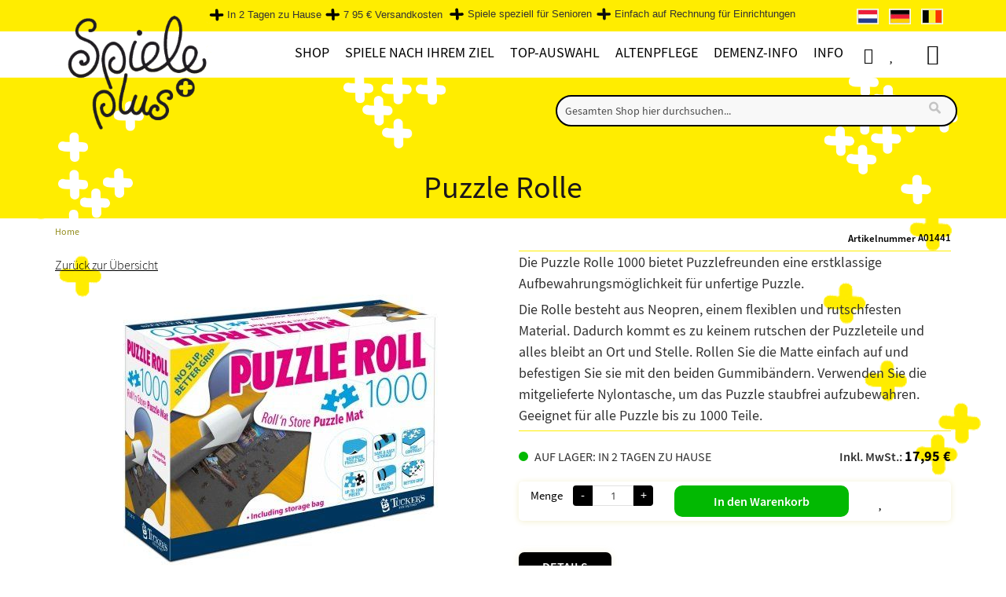

--- FILE ---
content_type: text/html; charset=UTF-8
request_url: https://www.spieleplus.de/puzzle-rolle/
body_size: 41733
content:
 <!doctype html><html lang="de"><head prefix="og: http://ogp.me/ns# fb: http://ogp.me/ns/fb# product: http://ogp.me/ns/product#"><script> var LOCALE = 'de\u002DDE'; var BASE_URL = 'https\u003A\u002F\u002Fwww.spieleplus.de\u002F'; var require = { 'baseUrl': 'https\u003A\u002F\u002Fwww.spieleplus.de\u002Fstatic\u002Fversion1751881598\u002Ffrontend\u002FEtailors\u002Fspelplus\u002Fde_DE' };</script> <meta charset="utf-8"/>
<meta name="title" content="Puzzle Rolle"/>
<meta name="description" content="Die Puzzle Rolle 1000 bietet Puzzlefreunden eine erstklassige Aufbewahrungsmöglichkeit für unfertige Puzzle."/>
<meta name="keywords" content="Puzzle Rolle"/>
<meta name="robots" content="INDEX,FOLLOW"/>
<meta name="viewport" content="width=device-width, initial-scale=1"/>
<meta name="format-detection" content="telephone=no"/>
<title>Puzzle Rolle</title>
<link  rel="stylesheet" type="text/css"  media="all" href="https://www.spieleplus.de/static/version1751881598/frontend/Etailors/spelplus/de_DE/mage/calendar.min.css" />
<link  rel="stylesheet" type="text/css"  media="all" href="https://www.spieleplus.de/static/version1751881598/frontend/Etailors/spelplus/de_DE/css/styles-m.min.css" />
<link  rel="stylesheet" type="text/css"  media="all" href="https://www.spieleplus.de/static/version1751881598/frontend/Etailors/spelplus/de_DE/jquery/uppy/dist/uppy-custom.min.css" />
<link  rel="stylesheet" type="text/css"  media="all" href="https://www.spieleplus.de/static/version1751881598/frontend/Etailors/spelplus/de_DE/Amasty_LibSwiperJs/vendor/swiper/swiper.min.css" />
<link  rel="stylesheet" type="text/css"  media="all" href="https://www.spieleplus.de/static/version1751881598/frontend/Etailors/spelplus/de_DE/Etailors_BrowserDetect/css/popup.min.css" />
<link  rel="stylesheet" type="text/css"  media="all" href="https://www.spieleplus.de/static/version1751881598/frontend/Etailors/spelplus/de_DE/Etailors_BrowserDetect/css/languagepopup.min.css" />
<link  rel="stylesheet" type="text/css"  media="all" href="https://www.spieleplus.de/static/version1751881598/frontend/Etailors/spelplus/de_DE/Etailors_PagebuilderWidgets/css/sale_widget.min.css" />
<link  rel="stylesheet" type="text/css"  media="all" href="https://www.spieleplus.de/static/version1751881598/frontend/Etailors/spelplus/de_DE/Etailors_Vat/css/vat.min.css" />
<link  rel="stylesheet" type="text/css"  media="all" href="https://www.spieleplus.de/static/version1751881598/frontend/Etailors/spelplus/de_DE/Ves_BaseWidget/css/animate.min.css" />
<link  rel="stylesheet" type="text/css"  media="all" href="https://www.spieleplus.de/static/version1751881598/frontend/Etailors/spelplus/de_DE/Ves_All/lib/owl.carousel/assets/owl.carousel.min.css" />
<link  rel="stylesheet" type="text/css"  media="all" href="https://www.spieleplus.de/static/version1751881598/frontend/Etailors/spelplus/de_DE/Ves_All/lib/bootstrap/css/bootstrap.min.css" />
<link  rel="stylesheet" type="text/css"  media="all" href="https://www.spieleplus.de/static/version1751881598/frontend/Etailors/spelplus/de_DE/Ves_All/lib/colorbox/colorbox.min.css" />
<link  rel="stylesheet" type="text/css"  media="all" href="https://www.spieleplus.de/static/version1751881598/frontend/Etailors/spelplus/de_DE/Ves_All/lib/fancybox/jquery.fancybox.min.css" />
<link  rel="stylesheet" type="text/css"  media="all" href="https://www.spieleplus.de/static/version1751881598/frontend/Etailors/spelplus/de_DE/Ves_BaseWidget/css/video-js.min.css" />
<link  rel="stylesheet" type="text/css"  media="all" href="https://www.spieleplus.de/static/version1751881598/frontend/Etailors/spelplus/de_DE/Ves_BaseWidget/css/swiper/swiper.min.css" />
<link  rel="stylesheet" type="text/css"  media="all" href="https://www.spieleplus.de/static/version1751881598/frontend/Etailors/spelplus/de_DE/Ves_BaseWidget/css/swiper/styles.min.css" />
<link  rel="stylesheet" type="text/css"  media="all" href="https://www.spieleplus.de/static/version1751881598/frontend/Etailors/spelplus/de_DE/Ves_BaseWidget/css/bannercountdown/style.min.css" />
<link  rel="stylesheet" type="text/css"  media="all" href="https://www.spieleplus.de/static/version1751881598/frontend/Etailors/spelplus/de_DE/Ves_BaseWidget/css/styles.min.css" />
<link  rel="stylesheet" type="text/css"  media="all" href="https://www.spieleplus.de/static/version1751881598/frontend/Etailors/spelplus/de_DE/Ves_PageBuilder/css/styles.min.css" />
<link  rel="stylesheet" type="text/css"  media="all" href="https://www.spieleplus.de/static/version1751881598/frontend/Etailors/spelplus/de_DE/mage/gallery/gallery.min.css" />
<link  rel="stylesheet" type="text/css"  media="screen and (min-width: 768px)" href="https://www.spieleplus.de/static/version1751881598/frontend/Etailors/spelplus/de_DE/css/styles-l.min.css" />
<link  rel="stylesheet" type="text/css"  media="print" href="https://www.spieleplus.de/static/version1751881598/frontend/Etailors/spelplus/de_DE/css/print.min.css" />
<link  rel="stylesheet" type="text/css"  media="all" href="https://www.spieleplus.de/static/version1751881598/frontend/Etailors/spelplus/de_DE/css/app.min.css" />
<link  rel="stylesheet" type="text/css"  media="all" href="https://www.spieleplus.de/static/version1751881598/frontend/Etailors/spelplus/de_DE/css/safari.min.css" />
<link  rel="stylesheet" type="text/css"  media="all" href="https://www.spieleplus.de/static/version1751881598/frontend/Etailors/spelplus/de_DE/css/ie.min.css" />
<link  rel="stylesheet" type="text/css"  media="all" href="https://www.spieleplus.de/static/version1751881598/frontend/Etailors/spelplus/de_DE/css/font-awesome.min.css" />
<link  rel="stylesheet" type="text/css"  media="all" href="https://www.spieleplus.de/static/version1751881598/frontend/Etailors/spelplus/de_DE/css/menu2024.min.css" />
<script  type="text/javascript"  src="https://www.spieleplus.de/static/version1751881598/frontend/Etailors/spelplus/de_DE/requirejs/require.min.js"></script>
<script  type="text/javascript"  src="https://www.spieleplus.de/static/version1751881598/frontend/Etailors/spelplus/de_DE/requirejs-min-resolver.min.js"></script>
<script  type="text/javascript"  src="https://www.spieleplus.de/static/version1751881598/frontend/Etailors/spelplus/de_DE/mage/requirejs/mixins.min.js"></script>
<script  type="text/javascript"  src="https://www.spieleplus.de/static/version1751881598/frontend/Etailors/spelplus/de_DE/requirejs-config.min.js"></script>
<script  type="text/javascript"  src="https://www.spieleplus.de/static/version1751881598/frontend/Etailors/spelplus/de_DE/js/extra.min.js"></script>
<script  type="text/javascript"  async="async" src="https://www.spieleplus.de/static/version1751881598/frontend/Etailors/spelplus/de_DE/js/download-polyfill.min.js"></script>
<link rel="preload" as="font" crossorigin="anonymous" href="https://www.spieleplus.de/static/version1751881598/frontend/Etailors/spelplus/de_DE/fonts/Blank-Theme-Icons/Blank-Theme-Icons.woff2" />
<link  rel="preconnect" href="https://cdnjs.cloudflare.com/" />
<link  rel="preconnect" href="https://connect.facebook.net/" />
<link  rel="preconnect" href="https://www.google-analytics.com/" />
<link  rel="preconnect" href="https://www.google.com/" />
<link  rel="preconnect" href="https://www.gstatic.com/" />
<link  rel="preconnect" href="https://fonts.gstatic.com/" />
<link  rel="preconnect" href="https://www.googletagmanager.com/" />
<link  rel="icon" type="image/x-icon" href="https://www.spieleplus.de/media/favicon/default/shop5724900.images.favicon.ico" />
<link  rel="shortcut icon" type="image/x-icon" href="https://www.spieleplus.de/media/favicon/default/shop5724900.images.favicon.ico" />
<link  href="https://www.spieleplus.de/static/version1751881598/frontend/Etailors/spelplus/de_DE/fonts/fontawesome-webfont.woff2?v=4.7.0" />
<link  rel="canonical" href="https://www.spieleplus.de/puzzle-rolle/" />
     <link rel="alternate" hreflang="nl-nl" href="https://www.spelplus.nl/puzzel-mat/"/> <link rel="alternate" hreflang="nl-be" href="https://www.spelplus.be/puzzel-mat/"/> <link rel="alternate" hreflang="de-de" href="https://www.spieleplus.de/puzzle-rolle/"/>    <script type="text/x-magento-init">
        {
            "*": {
                "Magento_PageCache/js/form-key-provider": {
                    "isPaginationCacheEnabled":
                        0                }
            }
        }</script><script type="text&#x2F;javascript" src="" defer="defer">
</script>  <script type="text&#x2F;javascript">window.dataLayer = window.dataLayer || [];</script>     <script type="text&#x2F;javascript">            require(['jquery'], function($) {
                $('#search_mini_form').on('submit', function(e) {
                    let searchTerm = $(this).find('input[type="text"]').val();
                    if (searchTerm.trim().length > 0) {
                        window.dataLayer.push({
                            event: 'search',
                            search_term: searchTerm
                        }); 
                    }
                }); 
            });</script>   <script type="text&#x2F;javascript">        require(['jquery', 'Magento_Customer/js/customer-data', 'Etailors_GoogleTagManager/js/cart-storage'], function($, customerData, cartStorage) {
            console.log('Listening');
            let previousCartData = {
                items: cartStorage.getItemsData()
            };
            customerData.get('gtm-cart').subscribe(function(cartData) {
                let {
                  host, hostname, href, origin, pathname, port, protocol, search
                } = window.location;
                console.log(pathname);
                if (pathname === '/checkout/') {
                    cartStorage.setItemsData([]);
                    return;
                }

                // Compare
                let events = {
                    add_to_cart: [],
                    remove_from_cart: []
                };
                $.each(cartData.items, function(key, item) {
                    let previousItem = previousCartData.items.filter((previousItem) => {
                        return previousItem.quote_item_id === item.quote_item_id;
                    });
                    
                    if (previousItem.length === 0) {    
                        var gtmData = item.gtm_data;
                        gtmData.quantity = item.quantity;
                        events.add_to_cart.push(gtmData);
                    } else if(item.quantity > previousItem[0].quantity) {
                        var gtmData = item.gtm_data;
                        gtmData.quantity = item.quantity - previousItem[0].quantity;
                        events.add_to_cart.push(gtmData);
                    } else if(item.quantity < previousItem[0].quantity) {
                        var gtmData = item.gtm_data;
                        gtmData.quantity = previousItem[0].quantity - item.quantity;
                        events.remove_from_cart.push(gtmData);
                    }
                });
                
                $.each(previousCartData.items, function(key, previousItem) {
                    let item = cartData.items.filter((item) => {
                        return previousItem.quote_item_id === item.quote_item_id;
                    });
                    
                    if (item.length === 0) {  
                        var gtmData = previousItem.gtm_data;
                        gtmData.quantity = previousItem.quantity;
                        events.remove_from_cart.push(gtmData);
                    }
                });
                console.log(events);
                if (events.add_to_cart.length > 0) {
                    window.dataLayer.push({ ecommerce: null });
                    let value = 0;
                    $.each(events.add_to_cart, function(key, itemData) {
                        value += itemData.price;
                        if (typeof itemData.discount !== 'undefined') {
                            value -= itemData.discount;
                        }
                    });
                        
                    window.dataLayer.push({
                        event: 'add_to_cart',
                        ecommerce: {
                            currency: 'EUR',
                            value: value,
                            items: events.add_to_cart
                        }
                    });
                }
                
                if (events.remove_from_cart.length > 0) {
                    window.dataLayer.push({ ecommerce: null });
                    let value = 0;
                    $.each(events.remove_from_cart, function(key, itemData) {
                        value += itemData.price;
                        if (typeof itemData.discount !== 'undefined') {
                            value -= itemData.discount;
                        }
                    });
                        
                    window.dataLayer.push({
                        event: 'remove_from_cart',
                        ecommerce: {
                            currency: 'EUR',
                            value: value,
                            items: events.remove_from_cart
                        }
                    });
                }
                previousCartData = {
                    items: cartData.items
                };
                cartStorage.setItemsData(cartData.items);
            });
        });</script>  <script type="text&#x2F;javascript">        require(['jquery', 'Magento_Customer/js/customer-data'], function($, customerData) {
            let previousWishlistData = null;
            customerData.get('gtm-wishlist').subscribe(function(wishlistData) {
                if (previousWishlistData === null) {
                    previousWishlistData = wishlistData;
                }

                // Compare
                let events = {
                    add_to_wishlist: []
                };
                $.each(wishlistData.items, function(key, item) {
                    let previousItem = previousWishlistData.items.filter((previousItem) => {
                        return previousItem.item_id === item.item_id;
                    });
                    
                    if (previousItem.length === 0) {    
                        var gtmData = item.gtm_data;
                        events.add_to_wishlist.push(gtmData);
                    }
                });
                
                if (events.add_to_wishlist.length > 0) {
                    $.each(events.add_to_wishlist, function(key, itemData) {
                        let value = itemData.price;
                        if (typeof itemData.discount !== 'undefined') {
                            value -= itemData.discount;
                        }
                        window.dataLayer.push({
                            event: 'add_to_wishlist',
                            ecommerce: {
                                currency: 'EUR',
                                value: value,
	                            items: [itemData]
                            }
                        });
                    });
                }
                
                previousWishlistData = wishlistData;
            });
        });</script>   <script type="text&#x2F;javascript">        let detailItems = [
    {
        "item_id": "A01441",
        "item_name": "Puzzle Rolle",
        "index": 0,
        "price": 17.95
    }
];
        
        let value = detailItems[0].price;
        if (typeof detailItems[0].discount !== 'undefined') {
            value -= detailItems[0].discount;
        }
        window.dataLayer.push({ ecommerce: null });
        window.dataLayer.push({
            event: 'view_item',
            ecommerce: {
                currency: 'EUR',
                value: value,
                items: detailItems
            }
        });</script>   <script type="text&#x2F;javascript">
 let relatedItems = [{"item_id":"A01424","item_name":"Puzzle - On Early Shift 500","index":0,"price":16.95,"discount":8.95},{"item_id":"A01426","item_name":"Puzzel - Just a small Slice 500","index":1,"price":16.95,"discount":8.95},{"item_id":"A01419","item_name":"Puzzle - Village Tombola (500 XL)","index":2,"price":19.95}];
 window.dataLayer.push({ ecommerce: null });
 window.dataLayer.push({
 event: 'view_item_list',
 ecommerce: {
 item_list_id: "related",
 item_list_name: "Related",
 items: relatedItems
 }
 });
 
 

 require(['jquery'], function($) {
 $('#maincontent .block.related .items .item').on('click', 'a', function() {
 let product = $(this).closest('#maincontent .block.related .items .item');
 let index = product.index() + 1;
 let items = relatedItems.filter((item) => {
 item.index === index;
 });
 
 if (items.length > 0) {
 window.dataLayer.push({ ecommerce: null });
 window.dataLayer.push({
 event: 'select_item',
 ecommerce: {
 item_list_id: "related",
 item_list_name: "Related",
 items: items
 }
 });
 }
 });
 });
 </script>  <!-- Google Tag Manager --> <script type="text&#x2F;javascript" data-cookieconsent="ignore">(function(w,d,s,l,i){w[l]=w[l]||[];w[l].push({'gtm.start':
new Date().getTime(),event:'gtm.js'});var f=d.getElementsByTagName(s)[0],
j=d.createElement(s),dl=l!='dataLayer'?'&l='+l:'';j.async=true;j.src=
'https://www.googletagmanager.com/gtm.js?id='+i+dl;f.parentNode.insertBefore(j,f);
})(window,document,'script','dataLayer','GTM-NWTRG37');</script> <!-- End Google Tag Manager --> <script type="text&#x2F;javascript">	window.euCountries = ["AT","BE","BG","CY","CZ","DK","EE","FI","FR","DE","GR","HR","HU","IE","IT","LV","LT","LU","MT","NL","PL","PT","RO","SK","SI","ES","SE"];
	window.vatValidationFieldConfig = {"company":true,"vat":false,"coc":false};</script>  <!-- MEGAMENU CUSTOM CSS --><style type="text/css">.billingAddress .manual-entry-fieldset:lang(de) {display:none;}

#payment .payment-method span.psp_title {visibility:visible; color:#535353;  margin-left: -10px;}
#payment .payment-method span { color:#535353;}

#payment .payment-method input #multisafepay_ideal img {
margin-left:-20px;}
#payment .payment-method label #multisafepay_mastercard + label.img{ width:45px; }
   


/* .ves-container .widget-inner  h2:first-of-type{  display:none;}
.ves-container .ves-container  h2{  display:block;}
.ves-container .widget-inner .item-menu h2{  display:block !important;}
*/


/* ================= MINIFIED ================= */
.kerstaanbieding,.kerstlink{text-transform:uppercase}#toolbar-amount,.catalog-product-view .page-main .column.main .product-info-main .product-add-form .price-box.price-final_price .price-excluding-tax,.owl-carousel .product-items .product-block .price-box .price-including-tax::before,.product-info-main .price-wrapper .price-excluding-tax,.product-item .price-box .price-excluding-tax,.product-item-info .price-box .price-excluding-tax,main .product-block .price-box .price-including-tax:before,main .product-block .price-container .price-including-tax:before,main .product-item .price-box .price-including-tax::before{display:none!important}.catalog-product-view .page-main .column.main .product-info-main .product-add-form .price-box.price-final_price .price-wrapper{position:inherit!important}.price-box .price-final_price,.price-container .price-final_price,.product-item-details .price-container .price-box .price-final_price,.product-item-details .price-container .price-final_price{text-align:center!important}main .price-box .price-including-tax,main .price-container .price-including-tax{width:100%!important;max-width:100%!important;float:none!important}main .product-item-info .price-including-tax{margin-top:5px!important}@media screen and (min-width:767px){.dropdown:hover .dropdown-menu{max-height:640px}ul.navbar-nav .mega-dropdown.parent ul.dropdown-menu li.col-sm-3 .level1>a:hover{font-weight:600}}.info-wrapper{display:flex;flex-flow:row wrap;font-weight:700;text-align:center}.info-wrapper>*{padding:6px;flex:1 100%}.info-wrapper-prods-left{flex-flow:row-reverse wrap}.info-content{margin-top:10px;text-align:left;border-radius:5px;-webkit-border-radius:5px;-moz-border-radius:5px;box-shadow:0 1px 8px #f2efce}main .info-content .news-content{margin-left:0;margin-right:0}@media screen and (min-width:360px){.info-prods{flex:1 0 0}.info-prod-1,.info-prod-2{display:flex;justify-content:space-evenly;flex-wrap:wrap;width:100%;min-width:100%;max-width:100%}.info-prod-1 .blok-250,.info-prod-2 .blok-250{min-width:230px;max-width:250px}}@media screen and (min-width:1120px){.info-content{flex:3 0px;margin-right:25px;order:1}.info-prod-1{order:2;margin-right:10px}.info-prod-2{order:3}.info-prod-1,.info-prod-2{min-width:230px;max-width:250px}}.prod-wrapper .prod-row{display:flex;justify-content:space-evenly;flex-wrap:wrap}.prod-wrapper .prod-row>*{flex:1 100%;min-width:230px;max-width:250px}.cms-page-view .products-grid .product-item-info .product-item-details .product-item-name{text-align:center;color:#010101;font-family:"Source Sans Pro",sans-serif;padding:0 10px;margin:15px 0;display:block;min-height:51px!important;height:auto}.infopage-prodbox .price-box{border-top:1px solid #ffed00;border-bottom:1px solid #ffed00;padding:15px 10px 40px;height:0!important;font-size:13px}.infopage-prodbox{text-align:center}.category-description ul,.info-content ul,.infopage ul{margin-top:0;margin-left:20px!important}.category-description ol,.category-description ul,.extra .category-description ol,.info-content ol,.infopage ol{margin-left:18px!important}.img450{max-width:450px!important}.info-content img{margin:0}.info-content-img-right{float:right;padding-left:10px;padding-bottom:5px}.info-content-img-left{float:left;padding-right:10px;padding-bottom:5px}ol.fl-img,ul.fl-img{position:relative;margin-left:15px;margin-bottom:0!important;overflow:auto}ol.fl-img li,ul.fl-img li{margin-bottom:0;margin-left:15px}.catalog-product-view .top-container .page-title-wrapper h1,.column.main .block .block-title strong,.opc-block-summary>.title,.page-main>.page-title-wrapper .page-title,.page-main>.page-title-wrapper .page-title h1 span .base,.page-main>.page-title-wrapper h1.page-title,.page-title,.page-title h1 span .base,.step-title span,.title span,.top-container .page-title-wrapper h1,body .top-container .page-title-wrapper h1.page-title,h1{font-family:"Source Sans Pro",Verdana,Sans-Serif!important;font-weight:400;text-align:center}h2,h3,h4,h5,h6{font-family:"Source Sans Pro",Verdana,Sans-Serif!important;font-weight:400}.category-description a,.info-content a,.infopage a,.link-geel,.textlink{text-decoration:underline!important}.category-description h2,.category-description h3,.info-content h2,.info-content h3,.infopage h2,.infopage h3{font-size:20px;font-weight:600;margin-top:10px;margin-bottom:5px}.catalog-category-view .category-description .extra h2{background-color:#ffffe0;margin-top:10px;margin-bottom:5px}.category-description h4,.info-content h4,.infopage h4{font-size:18px;font-weight:600;margin-top:10px;margin-bottom:0}@media (max-width:767px){.info-content img{margin:10px auto;widt:50%}.info-content img.info-content-img-left,.info-content img.info-content-img-right{margin:10px auto;float:none}.page-main>.page-title-wrapper .page-title,h1,h2,h3,h4,h5,h6{font-family:"Source Sans Pro",Verdana,Sans-Serif!important;font-weight:400}h1,h2{font-weight:600}h1{font-size:22px}.page-main>.page-title-wrapper .page-title,h2{font-size:20px}h3{font-size:18px;font-weight:500}main p,p{font-size:16px}.column.main .block .block-title strong{font-family:"Source Sans Pro",Verdana,Sans-Serif!important}}.category-description p,.info-content p,.infopage p,body.page-products.page-layout-2columns-left #maincontent .category-description p,body.page-products.page-layout-2columns-left .category-description p,body.wishlist-index-index.page-layout-2columns-left .category-description p,main p{font-family:"Source Sans Pro",Verdana,Sans-Serif!important;font-size:18px;padding:0 0 6px!important;margin:0!important}.catalog-product-view .product.info.detailed .product.data.items .additional-attributes td,.catalog-product-view .product.info.detailed .product.data.items .additional-attributes th,.catalog-product-view .product.info.detailed .product.data.items>.item.content,.catalog-product-view .product.info.detailed .product.data.items>.item.content ol li,.catalog-product-view .product.info.detailed .product.data.items>.item.content p,.catalog-product-view .product.info.detailed .product.data.items>.item.content ul li{font-size:16px!important}.catalog-product-view .product.info.detailed .product.data.items>.item.content p{padding-bottom:10px!important}a.link-geel:visited,a.textlink:visited{color:#928c1b!important}p.info-content-meta{color:gray;font-style:italic;font-size:12px!important}body .breadcrumbs{padding-top:5px}body.page-products .breadcrumbs{margin-top:0;margin-bottom:0;width:auto;color:#928c1b!important}.breadcrumbs .items>li a{color:#928c1b!important;font-size:12px!important}#customer-email-fieldset .message,#onestepcheckout-page .logo-container,.breadcrumbs .item .Cart,.breadcrumbs .item .Checkout,.breadcrumbs .items .item.product,.breadcrumbs .items>li:last-child,.cart-container .form-cart .cart.main.actions #empty_cart_button,.catalog-product-view .page-main .column.main .product-info-main .product-add-form .box-tocart .action.towishlist span,.catalog-product-view .page-main .column.main .product-info-main .product-add-form .stock.available span,.cms-page-view .breadcrumbs,.langs-wrapper .lang-flag p,.minicart-wrapper table .shipping td.cart-totaltext span{display:none}.breadcrumbs .items>li:nth-last-child(2):after,.message.error>:first-child:before,.message.notice,.message.notice>:first-child:before,.message.success>:first-child:before{content:""}ul.tips{list-style:none;padding:0}ul.tips li{margin:10px 0;padding-left:40px;background:url('/media/wysiwyg/icoon-hersen-tip-geel.png') left center/25px 25px no-repeat}ul.tips li ul li{list-style-type:disc;margin:10px 0;padding-left:0;background:0 0}@media screen and (min-width:769px){.info-content blockquote{margin-left:125px;padding-right:60px}}.info-content blockquote,blockquote{margin-block-start:12px;border-left-color:#978100;color:#978100;background-color:#fff6b2;line-height:1.75em;text-align:center}::placeholder{color:#d9bf04;opacity:.7}.form-control ::placeholder{color:#d9bf04;opacity:.7}.form-control ::-ms-input-placeholder{color:#d9bf04;opacity:.7}.catalog-product-view .page-main .column.main .product-info-main .product-add-form .box-tocart .action.towishlist{background-color:transparent!important;color:#fff;font-weight:400;border:none;margin-left:25px}.catalog-product-view .page-main .column.main .product-info-main .product-add-form .box-tocart .action.towishlist:before{position:absolute;left:50%;top:20%;content:"\f004";display:inline-block;font-family:FontAwesome;text-rendering:auto;-webkit-font-smoothing:antialiased;-moz-osx-font-smoothing:grayscale;font-size:20px;line-height:28px;color:#000}header #instantsearch_mini_form .search .control #search{border:2px solid #000;background-color:#f8f8f8}header #instantsearch_mini_form .search .control #search:focus-within{border:2px solid #000;background-color:#fffdd6}#search::placeholder{color:#000}.langs-wrapper .lang-flag img{border:.5px solid #fffaf0}.header.links .link.wishlist a,.header.links a.custom-account,.page-wrapper .header.content .minicart-wrapper .action.showcart .text{font-size:1px;color:#fff}.header.links a.custom-account{padding-left:18px}.page-wrapper .header.content .minicart-wrapper .action.showcart .text:before{content-visibility:visible!important;font-size:26px;line-height:28px;top:1px}.header.links .link.wishlist a:before,.header.links a.custom-account:before{content-visibility:visible!important;font-size:20px;line-height:28px}#onestepcheckout-page .place-order .button,#top-cart-btn-checkout,.action.primary,.actions-primary .action.primary,.btn-cta,.cart-container .form-cart .cart.main.actions .btn-cart,.catalog-product-view .page-main .column.main .product-info-main .product-add-form .box-tocart .actions .tocart,a .create .primary{background-color:#02b902;color:#fff;border-radius:10px!important;padding:9px 50px;font-size:16px;font-weight:600;height:40px}#onestepcheckout-page .place-order .button:focus,#onestepcheckout-page .place-order .button:hover,#top-cart-btn-checkout:focus,#top-cart-btn-checkout:hover,.actions-primary .action.primary:focus,.actions-primary .action.primary:hover,.btn-cta:focus,.btn-cta:hover,.cart-container .form-cart .cart.main.actions .btn-cart:focus,.cart-container .form-cart .cart.main.actions .btn-cart:hover,.product-info-main .product-add-form .box-tocart .actions .tocart:focus,.product-info-main .product-add-form .box-tocart .actions .tocart:hover,a.action.primary:focus,a.action.primary:hover,a.create .primary:focus,a.create .primary:hover{color:#fff;background-color:#2a942a!important;border-radius:10px!important;transition-duration:1s}#checkout .view-cart-ocp-onepage,.action-gift,.actions-toolbar>.primary button,.block-cart-failed .action.continue,.block-compare .action.compare,.cart-container .form-cart .action.continue,.cart-container .form-cart .cart.main.actions .update,.cart-summary .actions-toolbar>.primary .action-gift a.create.primary,.cart-summary .actions-toolbar>.primary .cart.table-wrapper .actions-toolbar>.action,.cart-summary .actions-toolbar>.primary button,.cart-summary .form.giftregistry .fieldset .action.primary,.cart.table-wrapper .actions-toolbar>.action,.checkout-index-index #maincontent .view-cart-ocp-onepage,.filter-actions .filter-clear,.minicart-wrapper .actions .viewcart,.paypal-review .block .actions-toolbar .action.primary,.text-right button.validate-vat,.vat-validation-form .actions .btn{background-color:#fbfbf5;border:1px solid #ffed00;border-radius:10px!important;color:#000;font-weight:400!important}#checkout .view-cart-ocp-onepage:hover,.action-gift:active,.action-gift:focus,.action-gift:hover,.actions-toolbar>.primary button:active,.actions-toolbar>.primary button:focus,.actions-toolbar>.primary button:hover,.block-cart-failed .action.continue:active,.block-cart-failed .action.continue:focus,.block-cart-failed .action.continue:hover,.block-compare .action.compare:active,.block-compare .action.compare:focus,.block-compare .action.compare:hover,.cart-container .form-cart .action.continue:active,.cart-container .form-cart .action.continue:focus,.cart-container .form-cart .action.continue:hover,.cart-container .form-cart .cart.main.actions .update:hover,.cart-summary .actions-toolbar>.primary .action-gift:active,.cart-summary .actions-toolbar>.primary .action-gift:focus,.cart-summary .actions-toolbar>.primary .action-gift:hover .cart-container .form-cart .cart.main.actions .update:hover,.cart-summary .actions-toolbar>.primary .cart.table-wrapper .actions-toolbar>.action:active,.cart-summary .actions-toolbar>.primary .cart.table-wrapper .actions-toolbar>.action:focus,.cart-summary .actions-toolbar>.primary .cart.table-wrapper .actions-toolbar>.action:hover,.cart-summary .actions-toolbar>.primary button:active,.cart-summary .actions-toolbar>.primary button:focus,.cart-summary .actions-toolbar>.primary button:hover,.cart-summary .form.giftregistry .fieldset .action.primary:active,.cart-summary .form.giftregistry .fieldset .action.primary:focus,.cart-summary .form.giftregistry .fieldset .action.primary:hover,.cart.table-wrapper .actions-toolbar>.action:active,.cart.table-wrapper .actions-toolbar>.action:focus,.cart.table-wrapper .actions-toolbar>.action:hover,.checkout-index-index #maincontent .view-cart-ocp-onepage:hover,.filter-actions .filter-clear:hover,.minicart-wrapper .actions .viewcart:hover,.paypal-review .block .actions-toolbar .action.primary:active,.paypal-review .block .actions-toolbar .action.primary:focus,.paypal-review .block .actions-toolbar .action.primary:hover,.text-right button.validate-vat:active,.text-right button.validate-vat:focus,.text-right button.validate-vat:hover,.vat-validation-form .actions .btn:hover,a.create.primary:active,a.create.primary:focus,a.create.primary:hover{background:#ffed00;border:1px solid #000;color:#000!important;transition-duration:1s}.catalog-product-view .page-main .column.main .product-info-main .product-add-form .stock.available:before{background:#02b902!important}.catalog-product-view .page-main .column.main .product-info-main .product-add-form .stock.available:after{content:"op voorraad: binnen 2 dagen in huis";font-weight:400}.catalog-product-view .page-main .column.main .product-info-main .product-add-form:lang(de) .stock.available:after{content:"auf lager: in 2 Tagen zu Hause"}.message.error,.message.notice,.message.success,.success-message{position:fixed;width:50%;max-width:500px;height:inherit;top:25%;left:25%;padding:25px 25px 25px 20px;z-index:999;border:2px solid #02b902;font-weight:500;font-size:18px;visibility:visible;-moz-animation:3s cssAnimation;-webkit-animation:3s forwards cssAnimation;-o-animation:3s cssAnimation;animation:3s forwards cssAnimation}.message.error{border:2px solid #8b0000;-moz-animation:5s cssAnimation;-webkit-animation:5s forwards cssAnimation;-o-animation:5s cssAnimation;animation:5s forwards cssAnimation}.message.notice{border:2px solid #ff8c00;-moz-animation:20s cssAnimation;-webkit-animation:20s forwards cssAnimation;-o-animation:20s cssAnimation;animation:20s forwards cssAnimation}@keyframes cssAnimation{to{visibility:hidden}}@-webkit-keyframes cssAnimation{to{visibility:hidden}}.filter-content .filter-current .block-subtitle.filter-current-subtitle,.filter-content .filter-options .filter-options-title{text-align:center;font-family:"Source Sans Pro",Verdana,Sans-Serif;color:#000;font-size:16px;font-weight:400;border:2px solid #000;background-color:#fffddd}.filter-content .filter-current .block-subtitle.filter-current-subtitle{background-color:#fcf5a0}.kerst-23 .actions-primary .action.primary,.kerstsale,article.kerst-23{background-color:#bd0019}.filter-content .amshopby-filter-current .amshopby-filter-name,.filter-content .amshopby-filter-current .amshopby-filter-value{font-size:15px;font-weight:400}.filter-content .filter-options .filter-options-title:after{content:"\f078"}.filter-content .filter-options .filter-options-content .item a{color:#494848;font-weight:400;font-variant-caps:all-small-caps;padding:unset}.filter-options .count{color:#494848;font-weight:400}.filter-options .count:after,.filter-options .count:before{content:''}.filter-content .filter-options .filter-options-content .item .level-1 a{font-size:14px;color:#868585;font-variant-caps:normal}.filter-content .filter-options .filter-options-content{padding:20px 8px}dd .filter-options-content{line-height:1.3}.filter-options .items .items-children.-folding .item{margin:1px 0}.filter-content .filter-options .filter-options-content .item a .count{top:0}#checkout .view-cart-ocp-onepage,.checkout-index-index #maincontent .view-cart-ocp-onepage{top:-120px;right:15%;padding:12px 24px;border:2px solid #000;height:auto;line-height:30px;border-radius:10px;-webkit-border-radius:10px;-moz-border-radius:10px;background-color:#e5e2b3;color:#636363!important;font-size:16px;font-weight:400;text-align:center}#onestepcheckout-page .checkout-payment-method .ccard .month .select,#onestepcheckout-page .checkout-payment-method .ccard .year .select,#onestepcheckout-page .checkout-payment-method .payment-method select,#onestepcheckout-page .field .control input[type=email],#onestepcheckout-page .field .control input[type=number],#onestepcheckout-page .field .control input[type=password],#onestepcheckout-page .field .control input[type=text],#onestepcheckout-page .field .control select,#onestepcheckout-page select{background-color:#fafafa;border-radius:10px;-webkit-border-radius:10px;-moz-border-radius:10px;color:#636363!important;font-size:14px;font-weight:400}#onestepcheckout-page .checkout-payment-method .ccard .month .select:focus-within,#onestepcheckout-page .checkout-payment-method .ccard .year .select:focus-within,#onestepcheckout-page .checkout-payment-method .payment-method select:focus-within,#onestepcheckout-page .field .control select:focus-within,#onestepcheckout-page .field .control>input:focus-within,#onestepcheckout-page select:focus-within{background-color:#fffdd6}#onestepcheckout-page .checkout-payment-method .payment-method select::placeholder,#onestepcheckout-page .field .control input[type=email]::placeholder,#onestepcheckout-page .field .control input[type=number]::placeholder,#onestepcheckout-page .field .control input[type=password]::placeholder,#onestepcheckout-page .field .control input[type=text]::placeholder,#onestepcheckout-page .field .control select::placeholder{color:#cd5c5c!important}.opc-block-summary>.title,.step-title span,.title span{font-family:"Source Sans Pro",Verdana,Sans-Serif!important;font-weight:600}#opc-sidebar .table-totals tr.totals td,#opc-sidebar .table-totals tr.totals th,#opc-sidebar .table-totals tr.totals-tax td span,#opc-sidebar .table-totals tr.totals-tax th,.cart-totals .amount,.opc-block-summary .table-totals .amount{font-weight:400;padding-top:8px;padding-bottom:8px;padding-right:4px}#opc-sidebar .table-totals tr.totals-tax th{color:#999}#opc-sidebar .table-totals tr.totals-tax td span{color:#999;padding-right:0}#opc-sidebar .table-totals .grand.totals th strong{font-weight:600}.postcode-validation-form .field-error span{visibility:hidden;display:none}.order_summary_title:before{color:#fff;display:none}.opc-block-summary .mark .value{font-size:smaller}#onestepcheckout-page .payment-option-content{display:block}.opc-block-summary .content.minicart-items .product-item:nth-child(n){display:block!important}.cms-index-index .description-text-content a{text-decoration:underline}@media (min-width:767px){.ves-container .usp-bottom .usp:before{margin-left:10px}}.kerstsale{border-radius:20px;margin-bottom:25px}.column.main .kerstsale .block .block-title strong{color:#f5f5f5}.column.main .kerstsale .block .block-title strong:after,.column.main .kerstsale .block .block-title strong:before{background:#f5f5f5}.kerstlink{font-size:24px;text-decoration:underline overline #BD0019;padding:10px 0;margin-bottom:0!important}.kerst-23 .products-grid .product-item-info{box-shadow:0 1px 8px #bd0019}.kerst-23 .infopage-prodbox .price-box{border-top-color:#bd0019;border-bottom-color:#bd0019}.kerstbox .onsale .discount-price{position:absolute;right:-5px;top:-5px;z-index:9;overflow:hidden;text-align:right;width:80px;height:80px}.kerstbox .onsale .discount-label{font-size:12px;font-weight:700;color:#fff;text-align:center;line-height:20px;transform:rotate(45deg);-webkit-transform:rotate(45deg);width:100px;display:block;background:#b90318;background:linear-gradient(#b90318 0,#950011 100%);box-shadow:0 3px 10px -5px #000;position:absolute;top:19px;right:-21px}.kerstbox .onsale .discount-value{color:#fff;position:absolute;top:19px;right:18px;transform:rotate(45deg);-webkit-transform:rotate(45deg)}article.kerst-23 a,article.kerst-23 h2,article.kerst-23 h3,article.kerst-23 ul li{color:#fff}article.kerst-23 li li,article.kerst-23 ul ul{list-style-type:'❄ ';color:#fff}body.page-products .toolbar.toolbar-products.top,body.wishlist-index-index .toolbar.toolbar-products.top{position:relative;top:0}body.page-products .toolbar.toolbar-products,body.wishlist-index-index .toolbar.toolbar-products{margin-top:10px;margin-bottom:10px}.minicart-wrapper .subtotal{text-align:left}.minicart-wrapper .subtotal .cart-price{width:25%;text-align:right}.minicart-wrapper table .shipping td.cart-totaltext:before{content:"Verzendkosten € 7,50 (>50kg € 22,50)";font-weight:300}.minicart-wrapper table .shipping td.cart-totaltext:lang(de):before{content:"7,50€ Versandkosten (>50kg: 22,50€)"}.catalog-product-view .top-container .page-title-wrapper h1{text-align:center;font-weight:400}.cms-index-index .column.main .block .block-title{padding:20px 10px}main .owl-nav .owl-next,main .owl-nav .owl-previous{background-color:transparent}.cms-index-index.page-layout-1column .column.main .ves-widget.widget-categories .block-title{display:block;line-height:1.5em}.catalog-product-view .page-main .column.main .product-info-main .product-info-stock-sku .product.attribute.sku{float:right;margin-top:-65px}.catalog-product-view .page-main .column.main .product-info-main .product-info-stock-sku .product.attribute.sku .value,.catalog-product-view .page-main .column.main .product-info-main .product-info-stock-sku .product.attribute.sku strong{font-size:13px}.additional-attributes-wrapper{margin-bottom:0}@media (min-width:768px){.logo{min-width:-webkit-max-content}.page-wrapper .panel.wrapper{background-image:url("data:image/svg+xml,%3C%3Fxml version='1.0' encoding='utf-8'%3F%3E%3Csvg viewBox='36.752 90.532 630.426 21.978' xmlns='http://www.w3.org/2000/svg'%3E%3Crect x='29.98' y='90.896' width='640.447' height='21.325' style='stroke: rgb(255  237  0)%3B fill: rgb(255  237  0)%3B paint-order: fill%3B'/%3E%3Cg transform='matrix(1  0  0  1  31.565826416015625  85.12110137939453)' style=''%3E%3Ctext style='fill: rgb(51  51  51)%3B font-family: sans-serif%3B font-size: 12px%3B white-space: pre%3B'%3E%3Ctspan x='23.233' y='20.69'%3Ein 2 dagen thuis%3C/tspan%3E%3C/text%3E%3Cpath stroke-width='0' d='M 12.868 10.207 C 13.163 10.153 13.494 10.184 13.765 10.297 C 14.041 10.412 14.334 10.68 14.504 10.902 C 14.653 11.096 14.697 11.22 14.773 11.53 C 14.899 12.037 14.957 12.724 15.042 13.862 C 15.077 14.323 15.135 14.987 15.199 15.752 C 16.058 15.766 16.78 15.77 17.241 15.753 C 18.278 15.713 18.663 15.587 19.17 15.573 C 19.542 15.563 19.79 15.521 20.067 15.618 C 20.352 15.718 20.662 15.92 20.852 16.179 C 21.053 16.455 21.191 16.957 21.211 17.255 C 21.225 17.486 21.165 17.645 21.076 17.838 C 20.975 18.056 20.822 18.317 20.605 18.489 C 20.365 18.678 20.06 18.801 19.663 18.892 C 19.147 19.011 18.753 18.997 17.69 19.027 C 17.189 19.041 16.393 19.066 15.446 19.094 C 15.544 20.732 15.583 22.245 15.446 22.922 C 15.307 23.61 15.073 23.793 14.752 24.021 C 14.435 24.244 13.91 24.339 13.541 24.29 C 13.188 24.243 12.806 24.007 12.576 23.774 C 12.363 23.558 12.259 23.32 12.173 22.967 C 12.056 22.491 12.08 21.516 12.082 21.083 C 12.084 20.812 12.134 20.897 12.127 20.5 C 12.123 20.253 12.085 19.779 12.03 19.171 C 9.625 19.209 7.246 19.197 6.388 19.027 C 5.714 18.893 5.602 18.677 5.378 18.466 C 5.204 18.301 5.132 18.126 5.065 17.928 C 4.995 17.723 4.937 17.507 4.975 17.255 C 5.022 16.945 5.192 16.454 5.423 16.201 C 5.642 15.964 5.703 15.861 6.298 15.753 C 7.091 15.608 9.373 15.631 11.696 15.679 C 11.534 13.894 11.409 12.168 11.5 11.53 C 11.58 10.964 11.723 10.875 11.948 10.655 C 12.177 10.432 12.557 10.264 12.868 10.207 Z' style='stroke-width: 2px%3B stroke: rgb(255  237  0)%3B fill-rule: evenodd%3B paint-order: stroke%3B transform-origin: 13.088px 17.242px%3B' transform='matrix(0.999974  0.007192  -0.007192  0.999974  0  0)'/%3E%3C/g%3E%3Cg transform='matrix(1  0  0  1  133.98880004882812  85.01811218261719)' style=''%3E%3Cpath stroke-width='0' d='M 19.415 9.905 C 19.71 9.851 20.041 9.882 20.312 9.995 C 20.588 10.11 20.881 10.378 21.051 10.6 C 21.2 10.794 21.244 10.918 21.32 11.228 C 21.446 11.735 21.504 12.422 21.589 13.56 C 21.624 14.021 21.682 14.685 21.746 15.45 C 22.605 15.464 23.327 15.468 23.788 15.451 C 24.825 15.411 25.21 15.285 25.717 15.271 C 26.089 15.261 26.337 15.219 26.614 15.316 C 26.899 15.416 27.209 15.618 27.399 15.877 C 27.6 16.153 27.738 16.655 27.758 16.953 C 27.772 17.184 27.712 17.343 27.623 17.536 C 27.522 17.754 27.369 18.015 27.152 18.187 C 26.912 18.376 26.607 18.499 26.21 18.59 C 25.694 18.709 25.3 18.695 24.237 18.725 C 23.736 18.739 22.94 18.764 21.993 18.792 C 22.091 20.43 22.13 21.943 21.993 22.62 C 21.854 23.308 21.62 23.491 21.299 23.719 C 20.982 23.942 20.457 24.037 20.088 23.988 C 19.735 23.941 19.353 23.705 19.123 23.472 C 18.91 23.256 18.806 23.018 18.72 22.665 C 18.603 22.189 18.627 21.214 18.629 20.781 C 18.631 20.51 18.681 20.595 18.674 20.198 C 18.67 19.951 18.632 19.477 18.577 18.869 C 16.172 18.907 13.793 18.895 12.935 18.725 C 12.261 18.591 12.149 18.375 11.925 18.164 C 11.751 17.999 11.679 17.824 11.612 17.626 C 11.542 17.421 11.484 17.205 11.522 16.953 C 11.569 16.643 11.739 16.152 11.97 15.899 C 12.189 15.662 12.25 15.559 12.845 15.451 C 13.638 15.306 15.92 15.329 18.243 15.377 C 18.081 13.592 17.956 11.866 18.047 11.228 C 18.127 10.662 18.27 10.573 18.495 10.353 C 18.724 10.13 19.104 9.962 19.415 9.905 Z' style='stroke-width: 2px%3B stroke: rgb(255  237  0)%3B fill-rule: evenodd%3B paint-order: stroke%3B transform-box: fill-box%3B transform-origin: 50%25 50%25%3B' transform='matrix(0.999974  0.007192  -0.007192  0.999974  0  0)'/%3E%3Ctext style='fill: rgb(51  51  51)%3B font-family: sans-serif%3B font-size: 12px%3B white-space: pre%3B'%3E%3Ctspan x='30.676' y='20.69'%3E%E2%82%AC 7 95 bezorgkosten%3C/tspan%3E%3C/text%3E%3C/g%3E%3Cg transform='matrix(1  0  0  1  255.1173858642578  84.73410034179688)' style=''%3E%3Cpath stroke-width='0' d='M 34.415 9.905 C 34.71 9.851 35.041 9.882 35.312 9.995 C 35.588 10.11 35.881 10.378 36.051 10.6 C 36.2 10.794 36.244 10.918 36.32 11.228 C 36.446 11.735 36.504 12.422 36.589 13.56 C 36.624 14.021 36.682 14.685 36.746 15.45 C 37.605 15.464 38.327 15.468 38.788 15.451 C 39.825 15.411 40.21 15.285 40.717 15.271 C 41.089 15.261 41.337 15.219 41.614 15.316 C 41.899 15.416 42.209 15.618 42.399 15.877 C 42.6 16.153 42.738 16.655 42.758 16.953 C 42.772 17.184 42.712 17.343 42.623 17.536 C 42.522 17.754 42.369 18.015 42.152 18.187 C 41.912 18.376 41.607 18.499 41.21 18.59 C 40.694 18.709 40.3 18.695 39.237 18.725 C 38.736 18.739 37.94 18.764 36.993 18.792 C 37.091 20.43 37.13 21.943 36.993 22.62 C 36.854 23.308 36.62 23.491 36.299 23.719 C 35.982 23.942 35.457 24.037 35.088 23.988 C 34.735 23.941 34.353 23.705 34.123 23.472 C 33.91 23.256 33.806 23.018 33.72 22.665 C 33.603 22.189 33.627 21.214 33.629 20.781 C 33.631 20.51 33.681 20.595 33.674 20.198 C 33.67 19.951 33.632 19.477 33.577 18.869 C 31.172 18.907 28.793 18.895 27.935 18.725 C 27.261 18.591 27.149 18.375 26.925 18.164 C 26.751 17.999 26.679 17.824 26.612 17.626 C 26.542 17.421 26.484 17.205 26.522 16.953 C 26.569 16.643 26.739 16.152 26.97 15.899 C 27.189 15.662 27.25 15.559 27.845 15.451 C 28.638 15.306 30.92 15.329 33.243 15.377 C 33.081 13.592 32.956 11.866 33.047 11.228 C 33.127 10.662 33.27 10.573 33.495 10.353 C 33.724 10.13 34.104 9.962 34.415 9.905 Z' style='stroke-width: 2px%3B stroke: rgb(255  237  0)%3B paint-order: stroke%3B transform-box: fill-box%3B transform-origin: 50%25 50%25%3B' transform='matrix(0.999974  0.007192  -0.007192  0.999974  0  0)'/%3E%3Ctext style='fill: rgb(51  51  51)%3B font-family: sans-serif%3B font-size: 12px%3B white-space: pre%3B'%3E%3Ctspan x='47.676' y='20.69'%3Espellen speciaal voor ouderen%3C/tspan%3E%3C/text%3E%3C/g%3E%3Cg transform='matrix(1  0  0  1  426.67083740234375  84.4500961303711)' style=''%3E%3Cpath stroke-width='0' d='M 49.415 9.905 C 49.71 9.851 50.041 9.882 50.312 9.995 C 50.588 10.11 50.881 10.378 51.051 10.6 C 51.2 10.794 51.244 10.918 51.32 11.228 C 51.446 11.735 51.504 12.422 51.589 13.56 C 51.624 14.021 51.682 14.685 51.746 15.45 C 52.605 15.464 53.327 15.468 53.788 15.451 C 54.825 15.411 55.21 15.285 55.717 15.271 C 56.089 15.261 56.337 15.219 56.614 15.316 C 56.899 15.416 57.209 15.618 57.399 15.877 C 57.6 16.153 57.738 16.655 57.758 16.953 C 57.772 17.184 57.712 17.343 57.623 17.536 C 57.522 17.754 57.369 18.015 57.152 18.187 C 56.912 18.376 56.607 18.499 56.21 18.59 C 55.694 18.709 55.3 18.695 54.237 18.725 C 53.736 18.739 52.94 18.764 51.993 18.792 C 52.091 20.43 52.13 21.943 51.993 22.62 C 51.854 23.308 51.62 23.491 51.299 23.719 C 50.982 23.942 50.457 24.037 50.088 23.988 C 49.735 23.941 49.353 23.705 49.123 23.472 C 48.91 23.256 48.806 23.018 48.72 22.665 C 48.603 22.189 48.627 21.214 48.629 20.781 C 48.631 20.51 48.681 20.595 48.674 20.198 C 48.67 19.951 48.632 19.477 48.577 18.869 C 46.172 18.907 43.793 18.895 42.935 18.725 C 42.261 18.591 42.149 18.375 41.925 18.164 C 41.751 17.999 41.679 17.824 41.612 17.626 C 41.542 17.421 41.484 17.205 41.522 16.953 C 41.569 16.643 41.739 16.152 41.97 15.899 C 42.189 15.662 42.25 15.559 42.845 15.451 C 43.638 15.306 45.92 15.329 48.243 15.377 C 48.081 13.592 47.956 11.866 48.047 11.228 C 48.127 10.662 48.27 10.573 48.495 10.353 C 48.724 10.13 49.104 9.962 49.415 9.905 Z' style='stroke-width: 2px%3B stroke: rgb(255  237  0)%3B paint-order: stroke markers%3B fill: rgb(14  14  14)%3B transform-box: fill-box%3B transform-origin: 50%25 50%25%3B' transform='matrix(0.999974  0.007192  -0.007192  0.999974  0  0)'/%3E%3Ctext style='fill: rgb(51  51  51)%3B font-family: sans-serif%3B font-size: 12px%3B white-space: pre%3B'%3E%3Ctspan x='62.676' y='20.69'%3Einstellingen bestellen op rekening%3C/tspan%3E%3C/text%3E%3C/g%3E%3C/svg%3E");background-position-x:center;background-position-y:5px;background-repeat:no-repeat;background-size:600px;background-color:#ffed00}.page-wrapper .panel.wrapper:lang(de){background-image:url("data:image/svg+xml,%3C%3Fxml version='1.0' encoding='utf-8'%3F%3E%3Csvg viewBox='272.57 236.649 692.133 25.353' xmlns='http://www.w3.org/2000/svg'%3E%3Crect x='272.772' y='235.883' width='693.142' height='28.233' style='stroke: rgb(255  237  0)%3B fill: rgb(255  237  0)%3B paint-order: fill%3B' transform='matrix(1  0  0  1  2.842170943040401e-14  0)'/%3E%3Cg transform='matrix(1  0  0  1  270.2201538085938  232.4874877929688)' style=''%3E%3Ctext style='fill: rgb(51  51  51)%3B font-family: sans-serif%3B font-size: 12px%3B white-space: pre%3B' x='24.233' y='20.69'%3EIn 2 Tagen zu Hause%3C/text%3E%3Cpath stroke-width='0' d='M 11.868 10.207 C 12.163 10.153 12.494 10.184 12.765 10.297 C 13.041 10.412 13.334 10.68 13.504 10.902 C 13.653 11.096 13.697 11.22 13.773 11.53 C 13.899 12.037 13.957 12.724 14.042 13.862 C 14.077 14.323 14.135 14.987 14.199 15.752 C 15.058 15.766 15.78 15.77 16.241 15.753 C 17.278 15.713 17.663 15.587 18.17 15.573 C 18.542 15.563 18.79 15.521 19.067 15.618 C 19.352 15.718 19.662 15.92 19.852 16.179 C 20.053 16.455 20.191 16.957 20.211 17.255 C 20.225 17.486 20.165 17.645 20.076 17.838 C 19.975 18.056 19.822 18.317 19.605 18.489 C 19.365 18.678 19.06 18.801 18.663 18.892 C 18.147 19.011 17.753 18.997 16.69 19.027 C 16.189 19.041 15.393 19.066 14.446 19.094 C 14.544 20.732 14.583 22.245 14.446 22.922 C 14.307 23.61 14.073 23.793 13.752 24.021 C 13.435 24.244 12.91 24.339 12.541 24.29 C 12.188 24.243 11.806 24.007 11.576 23.774 C 11.363 23.558 11.259 23.32 11.173 22.967 C 11.056 22.491 11.08 21.516 11.082 21.083 C 11.084 20.812 11.134 20.897 11.127 20.5 C 11.123 20.253 11.085 19.779 11.03 19.171 C 8.625 19.209 6.246 19.197 5.388 19.027 C 4.714 18.893 4.602 18.677 4.378 18.466 C 4.204 18.301 4.132 18.126 4.065 17.928 C 3.995 17.723 3.937 17.507 3.975 17.255 C 4.022 16.945 4.192 16.454 4.423 16.201 C 4.642 15.964 4.703 15.861 5.298 15.753 C 6.091 15.608 8.373 15.631 10.696 15.679 C 10.534 13.894 10.409 12.168 10.5 11.53 C 10.58 10.964 10.723 10.875 10.948 10.655 C 11.177 10.432 11.557 10.264 11.868 10.207 Z' style='stroke-width: 2px%3B stroke: rgb(255  237  0)%3B fill-rule: evenodd%3B paint-order: stroke%3B transform-origin: 12.088px 17.242px%3B' transform='matrix(0.999974  0.007192  -0.007192  0.999974  0  0)'/%3E%3C/g%3E%3Cg transform='matrix(1  0  0  1  398.94824218750006  232.40248107910162)' style=''%3E%3Cpath stroke-width='0' d='M 19.415 9.905 C 19.71 9.851 20.041 9.882 20.312 9.995 C 20.588 10.11 20.881 10.378 21.051 10.6 C 21.2 10.794 21.244 10.918 21.32 11.228 C 21.446 11.735 21.504 12.422 21.589 13.56 C 21.624 14.021 21.682 14.685 21.746 15.45 C 22.605 15.464 23.327 15.468 23.788 15.451 C 24.825 15.411 25.21 15.285 25.717 15.271 C 26.089 15.261 26.337 15.219 26.614 15.316 C 26.899 15.416 27.209 15.618 27.399 15.877 C 27.6 16.153 27.738 16.655 27.758 16.953 C 27.772 17.184 27.712 17.343 27.623 17.536 C 27.522 17.754 27.369 18.015 27.152 18.187 C 26.912 18.376 26.607 18.499 26.21 18.59 C 25.694 18.709 25.3 18.695 24.237 18.725 C 23.736 18.739 22.94 18.764 21.993 18.792 C 22.091 20.43 22.13 21.943 21.993 22.62 C 21.854 23.308 21.62 23.491 21.299 23.719 C 20.982 23.942 20.457 24.037 20.088 23.988 C 19.735 23.941 19.353 23.705 19.123 23.472 C 18.91 23.256 18.806 23.018 18.72 22.665 C 18.603 22.189 18.627 21.214 18.629 20.781 C 18.631 20.51 18.681 20.595 18.674 20.198 C 18.67 19.951 18.632 19.477 18.577 18.869 C 16.172 18.907 13.793 18.895 12.935 18.725 C 12.261 18.591 12.149 18.375 11.925 18.164 C 11.751 17.999 11.679 17.824 11.612 17.626 C 11.542 17.421 11.484 17.205 11.522 16.953 C 11.569 16.643 11.739 16.152 11.97 15.899 C 12.189 15.662 12.25 15.559 12.845 15.451 C 13.638 15.306 15.92 15.329 18.243 15.377 C 18.081 13.592 17.956 11.866 18.047 11.228 C 18.127 10.662 18.27 10.573 18.495 10.353 C 18.724 10.13 19.104 9.962 19.415 9.905 Z' style='stroke-width: 2px%3B stroke: rgb(255  237  0)%3B fill-rule: evenodd%3B paint-order: stroke%3B transform-box: fill-box%3B transform-origin: 50%25 50%25%3B' transform='matrix(0.999974  0.007192  -0.007192  0.999974  0  0)'/%3E%3Ctext style='fill: rgb(51  51  51)%3B font-family: sans-serif%3B font-size: 12px%3B white-space: pre%3B' x='32.676' y='20.69'%3E7 95 %E2%82%AC Versandkosten%3C/text%3E%3C/g%3E%3Cg transform='matrix(1  0  0  1  518.6016845703125  231.9614868164063)' style=''%3E%3Cpath stroke-width='0' d='M 45.415 9.905 C 45.71 9.851 46.041 9.882 46.312 9.995 C 46.588 10.11 46.881 10.378 47.051 10.6 C 47.2 10.794 47.244 10.918 47.32 11.228 C 47.446 11.735 47.504 12.422 47.589 13.56 C 47.624 14.021 47.682 14.685 47.746 15.45 C 48.605 15.464 49.327 15.468 49.788 15.451 C 50.825 15.411 51.21 15.285 51.717 15.271 C 52.089 15.261 52.337 15.219 52.614 15.316 C 52.899 15.416 53.209 15.618 53.399 15.877 C 53.6 16.153 53.738 16.655 53.758 16.953 C 53.772 17.184 53.712 17.343 53.623 17.536 C 53.522 17.754 53.369 18.015 53.152 18.187 C 52.912 18.376 52.607 18.499 52.21 18.59 C 51.694 18.709 51.3 18.695 50.237 18.725 C 49.736 18.739 48.94 18.764 47.993 18.792 C 48.091 20.43 48.13 21.943 47.993 22.62 C 47.854 23.308 47.62 23.491 47.299 23.719 C 46.982 23.942 46.457 24.037 46.088 23.988 C 45.735 23.941 45.353 23.705 45.123 23.472 C 44.91 23.256 44.806 23.018 44.72 22.665 C 44.603 22.189 44.627 21.214 44.629 20.781 C 44.631 20.51 44.681 20.595 44.674 20.198 C 44.67 19.951 44.632 19.477 44.577 18.869 C 42.172 18.907 39.793 18.895 38.935 18.725 C 38.261 18.591 38.149 18.375 37.925 18.164 C 37.751 17.999 37.679 17.824 37.612 17.626 C 37.542 17.421 37.484 17.205 37.522 16.953 C 37.569 16.643 37.739 16.152 37.97 15.899 C 38.189 15.662 38.25 15.559 38.845 15.451 C 39.638 15.306 41.92 15.329 44.243 15.377 C 44.081 13.592 43.956 11.866 44.047 11.228 C 44.127 10.662 44.27 10.573 44.495 10.353 C 44.724 10.13 45.104 9.962 45.415 9.905 Z' style='stroke-width: 2px%3B stroke: rgb(255  237  0)%3B paint-order: stroke%3B transform-box: fill-box%3B transform-origin: 50%25 50%25%3B' transform='matrix(0.999974  0.007192  -0.007192  0.999974  0  0)'/%3E%3Ctext style='fill: rgb(51  51  51)%3B font-family: sans-serif%3B font-size: 12px%3B white-space: pre%3B' x='58.676' y='20.69'%3ESpiele speziell f%C3%BCr Senioren%3C/text%3E%3C/g%3E%3Cg transform='matrix(1  0  0  1  709.3251342773438  231.81648254394537)' style=''%3E%3Cpath stroke-width='0' d='M 27.415 9.905 C 27.71 9.851 28.041 9.882 28.312 9.995 C 28.588 10.11 28.881 10.378 29.051 10.6 C 29.2 10.794 29.244 10.918 29.32 11.228 C 29.446 11.735 29.504 12.422 29.589 13.56 C 29.624 14.021 29.682 14.685 29.746 15.45 C 30.605 15.464 31.327 15.468 31.788 15.451 C 32.825 15.411 33.21 15.285 33.717 15.271 C 34.089 15.261 34.337 15.219 34.614 15.316 C 34.899 15.416 35.209 15.618 35.399 15.877 C 35.6 16.153 35.738 16.655 35.758 16.953 C 35.772 17.184 35.712 17.343 35.623 17.536 C 35.522 17.754 35.369 18.015 35.152 18.187 C 34.912 18.376 34.607 18.499 34.21 18.59 C 33.694 18.709 33.3 18.695 32.237 18.725 C 31.736 18.739 30.94 18.764 29.993 18.792 C 30.091 20.43 30.13 21.943 29.993 22.62 C 29.854 23.308 29.62 23.491 29.299 23.719 C 28.982 23.942 28.457 24.037 28.088 23.988 C 27.735 23.941 27.353 23.705 27.123 23.472 C 26.91 23.256 26.806 23.018 26.72 22.665 C 26.603 22.189 26.627 21.214 26.629 20.781 C 26.631 20.51 26.681 20.595 26.674 20.198 C 26.67 19.951 26.632 19.477 26.577 18.869 C 24.172 18.907 21.793 18.895 20.935 18.725 C 20.261 18.591 20.149 18.375 19.925 18.164 C 19.751 17.999 19.679 17.824 19.612 17.626 C 19.542 17.421 19.484 17.205 19.522 16.953 C 19.569 16.643 19.739 16.152 19.97 15.899 C 20.189 15.662 20.25 15.559 20.845 15.451 C 21.638 15.306 23.92 15.329 26.243 15.377 C 26.081 13.592 25.956 11.866 26.047 11.228 C 26.127 10.662 26.27 10.573 26.495 10.353 C 26.724 10.13 27.104 9.962 27.415 9.905 Z' style='stroke-width: 2px%3B stroke: rgb(255  237  0)%3B paint-order: stroke markers%3B fill: rgb(14  14  14)%3B transform-box: fill-box%3B transform-origin: 50%25 50%25%3B' transform='matrix(0.999974  0.007192  -0.007192  0.999974  0  0)'/%3E%3Ctext style='fill: rgb(51  51  51)%3B font-family: sans-serif%3B font-size: 12px%3B white-space: pre%3B' x='40.676' y='20.69'%3EEinfach auf Rechnung f%C3%BCr Einrichtungen%3Ctspan x='40.67599868774414' dy='1em'%3E%E2%80%8B%3C/tspan%3E%3C/text%3E%3C/g%3E%3C/svg%3E")}@media (min-width:1000px){.page-wrapper .panel.wrapper{background-size:750px}}.langs-wrapper{margin-top:0!important;margin-bottom:2px}body .top-container{min-height:180px}body .top-container .img-responsive{width:100%;height:180px!important}.page-wrapper .header.content .navbar,.page-wrapper .header.content nav .navbar .navbar-mega{min-width:750px}.page-wrapper .header.content nav ul .nav .navbar-nav{float:right}.page-wrapper .header.content .minicart-wrapper{margin-bottom:0}.catalog-product-view .top-container .page-title-wrapper h1,.page-main>.page-title-wrapper,.page-main>.page-title-wrapper .page-title,.page-main>.page-title-wrapper h1.page-title,.top-container .page-main>.page-title-wrapper,.top-container .page-title-wrapper h1,body .top-container .page-title-wrapper h1.page-title{top:212px}.cms-page-view .page-main>.page-title-wrapper{top:190px}.page-main>.page-title-wrapper .page-title{font-size:32px}.minicart-wrapper table .shipping td.cart-totaltext:before{content:"Verzendkosten standaard € 7,50 (producten >1,10 m € 22,50)";font-weight:300}.minicart-wrapper table .shipping td.cart-totaltext:lang(de):before{content:"Standard 7,50€ Versandkosten (Produkte >1,10 M: 22,50€)"}.catalog-product-view .page-main .column.main .product-info-main .product-info-stock-sku .attribute.overview{margin-top:-40px}.catalog-product-view .page-main .column.main .product-info-main .product-info-stock-sku .attribute.overview p:not(.prod-head){font-size:18px!important}.catalog-product-view .product.info.detailed{float:right;width:calc(100% - 590px);margin-top:20px;clear:none}.catalog-product-view .page-main .column.main .product-info-main .product-add-form .box-tocart{padding:5px 0}}@media (max-width:1024px){header #instantsearch_mini_form .search{width:auto!important}.page-wrapper .panel.wrapper{background-position-x:60px}.page-wrapper .header.content .navbar,.page-wrapper .header.content nav .navbar .navbar-mega{min-width:600px}.page-wrapper .header.content .navbar .level0>a{font-size:14px}}@media (max-width:767px){.page-wrapper .header.content .minicart-wrapper{margin-top:38px;margin-right:1px}#onestepcheckout-page .place-order .button,#top-cart-btn-checkout,.action.primary,.actions-primary .action.primary,.btn-cta,.cart-container .form-cart .cart.main.actions .btn-cart,.catalog-product-view .page-main .column.main .product-info-main .product-add-form .box-tocart .actions .tocart,a.create .primary{border-radius:6px!important;padding:6px 10px;height:auto}.message.error,.message.notice,.message.success,.success-message{width:650px;max-width:80%;margin-left:10%;margin-right:auto;left:0;top:25%;padding:5px;font-weight:500;font-size:15px}#checkout .view-cart-ocp-onepage,.checkout-index-index #maincontent .view-cart-ocp-onepage{top:-60px;right:60px;padding:6px 18px;font-size:13opx;line-height:1em;background-color:#e5e2b3}.ves-container .usp-bottom .row{margin-left:50px}.ves-container .usp-bottom{padding-top:5px;padding-bottom:5px}.ves-container .usp-bottom .usp:before{content:url(../media/wysiwyg/cross-usp-white-extra-small.png);top:0}.mobile-usp-box .row{margin-right:auto;margin-left:auto}.ves-container .usp-bottom .usp{font-size:13px;line-height:1.3em;font-weight:500;padding-bottom:4px!important}.ves-container .usp-bottom .usp p{padding-bottom:2px}main #promo .item-menu .usp:before{content:url(../media/wysiwyg/cross-usp-yellow-small-10x10.png);top:0}.brochure-image{width:50%;margin:0 auto}.hamburger-menu-wrapper{width:60px;right:calc(50% - 30px);margin-top:-25px}.catalog-product-view .page-main .column.main .product-info-main .product-add-form .box-tocart .col-xs-6 .towishlist,.category-description,.cms-index-index .swiper-container .slider,.cms-index-index .widget-swiper .block,.header.links,body .cms-page-view .breadcrumbs{display:none}.cms-page-view .page-wrapper .header.content,.page-wrapper .header.content{height:75px;align-items:unset}.catalog-category-view .page-wrapper .header.content .block-search,.catalog-product-view .page-wrapper .header.content .block-search,.category-default-category .page-wrapper .header.content .block-search,header #instantsearch_mini_form{top:35px}header #instantsearch_mini_form .search .control{max-width:80%;min-width:80%;margin:0 auto;position:absolute}body .top-container{min-height:70px}body .top-container .img-responsive{height:110px}body.catalog-category-view .top-container .page-title-wrapper,body.page-products .top-container .page-title-wrapper,body.top-container .page-title-wrapper{position:absolute;top:55px}body .top-container .page-title-wrapper h1.page-title{font-size:20px;padding-left:5px;padding-right:5px}@media (max-width:400px){body .top-container .page-title-wrapper h1.page-title{font-size:17px}}.block.filter{max-width:90%;margin:0 auto;padding:0}.filter-content .filter-options .filter-options-title{font-family:"Source Sans Pro",Verdana,Sans-Serif;font-size:16px;font-weight:400;background-color:#fff;padding:10px;border:2px solid #ffed00;border-radius:7px;-webkit-border-radius:5px;-moz-border-radius:5px;box-shadow:0 1px 8px #f2efce}.filter-content .filter-current .block-subtitle.filter-current-subtitle{background-color:#fffbcd}.catalog-product-view .breadcrumbs .items>li:not(:last-child):after,body.page-products .toolbar.toolbar-products.top,body.wishlist-index-index .toolbar.toolbar-products.top{top:0}.cms-index-index.page-wrapper .header.content .minicart-wrapper{margin-top:40px}.account header #instantsearch_mini_form,.checkout-cart-index header #instantsearch_mini_form,.cms-index-index header #instantsearch_mini_form{top:-20px}#fotobanner.container,.homepage-banner{padding-left:0!important;padding-right:0!important;margin-top:-50px}.catalog-product-view .page-main .column.main .product-info-main,body.catalog-category-view #amasty-shopby-product-list,body.catalog-category-view .page-main,body.catalog-category-view .page-wrapper #maincontent{margin-top:0}body.catalog-category-view .breadcrumbs,body.page-products .breadcrumbs,body.wishlist-index-index .breadcrumbs{display:block;position:absolute;top:-15px;margin-top:5px}body.catalog-category-view .toolbar.toolbar-products .sorter{min-width:75px}body.catalog-category-view .page-layout-2columns-left .sidebar,body.page-products.page-layout-2columns-left .sidebar,body.wishlist-index-index.page-layout-2columns-left .sidebar{margin-top:30px}.catalog-category-view div .extra{display:block!important}.category-view .extra{display:inline-block}.catalog-category-view ol,.catalog-category-view ul{margin-bottom:0}body.catalog-product-view .top-container .page-title-wrapper{position:absolute;top:65px}.catalog-product-view .breadcrumbs{top:185px;margin-top:0}.catalog-product-view .page-main,body.cms-page-view .page-main{margin-top:60px}.catalog-product-view .page-main .column.main{padding-top:0}.catalog-product-view .breadcrumbs .items,.catalog-product-view .breadcrumbs .items>li,.catalog-product-view .breadcrumbs .items>li a{font-size:10px;color:#a3a3a3;font-weight:300}.catalog-product-view .breadcrumbs .items>li.product{display:none;font-size:10px;color:#a3a3a3}.catalog-product-view .back-link{margin-top:0;margin-bottom:0}.catalog-product-view .back-link>a{color:#cd5c5c;font-size:12px;text-decoration:none}.catalog-product-view .page-main .column.main .product.media{position:relative;margin-top:0}.catalog-product-view .page-main .column.main .product-info-main .product-info-stock-sku .product.attribute.sku{margin-top:-5px!important}.catalog-product-view .page-main .column.main .product-info-main .product-info-stock-sku .attribute.overview{margin-top:0;margin-bottom:10px}.catalog-product-view .page-main .column.main .product-info-main .product-add-form .box-tocart{margin-bottom:0;padding-top:10px;margin-top:5px;clear:none;border-radius:5px;box-shadow:none}.catalog-product-view .page-main .column.main .product-info-main .product .attribute .overview ul li,.catalog-product-view .page-main .column.main .product-info-main .product-add-form .price-box.price-final_price .price-including-tax .price,.catalog-product-view .page-main .column.main .product-info-main .product-add-form .stock.available:after,main .price-box .price-including-tax:before,main .price-container .price-including-tax:before,ol li{font-size:16px}@media (max-width:450px){.catalog-product-view .page-main .column.main .product-info-main .product-add-form .price-box.price-final_price .price-including-tax .price,.catalog-product-view .page-main .column.main .product-info-main .product-add-form .stock.available:after,main .price-box .price-including-tax:before,main .price-container .price-including-tax:before{font-size:14px}}.catalog-product-view .page-main .column.main .product-info-main .product-add-form .box-tocart .field.qty{width:100%;margin-left:auto;padding-right:auto}.catalog-product-view .page-main .column.main .product-info-main .product-add-form .box-tocart .col-xs-6{width:100%}.cms-page-view header #instantsearch_mini_form{top:-22px}#instantsearch_mini_form .search .label,.cms-page-view header #instantsearch_mini_form .search .label{right:200px}.cms-page-view .page-main,.cms-page-view .page-wrapper #maincontent{margin-left:0;margin-right:0;padding-left:8px;padding-right:8px}.cms-page-view .page-main,.cms-page-view .page-wrapper #maincontent .columns{margin-top:85px}.cms-page-view .page-wrapper .header.content .minicart-wrapper{margin-top:38px}.checkout-cart-index .top-container .page-title-wrapper,.cms-page-view .page-main>.page-title-wrapper{position:absolute}.cms-page-view .page-main>.page-title-wrapper .page-title{font-variant-caps:all-small-caps;font-family:"Source Sans Pro",Verdana,Sans-Serif;font-weight:400}.info-content .info-prods{text-align:center}.cart .table-wrapper .action .continue{top:100px}.checkout-cart-index .page-wrapper #maincontent{padding-top:0;margin:-30px 0}.account .page-main>.page-title-wrapper{top:165px;position:absolute;width:100%;text-align:center}.account .page-wrapper #maincontent{padding-top:0;margin-top:-30px}.checkout-cart-index .breadcrumbs{padding-top:20px;padding-bottom:0}.widget-swiper .slider.banners{margin-top:0!important}}
/* ================= END OF MINIFIED ================= */


/* NEW */

	/* stars for review reference */
		.star-rating {
		    display: inline-flex;
		    align-items: center;
		}
	 	.star-rating svg {
		    width: 24px;
		    height: 24px;
		    fill: #fabb05; /* Golden color for filled stars */
		}

	/* menu2024 toevoegingen */
		ul.navbar-nav .level0.mega-dropdown.parent ul.mega-dropdown-menu ul li a:hover,
		ul.navbar-nav .level0.mega-dropdown.parent ul.mega-dropdown-menu ul li a:focus,
		.navbar-mega ul.navbar-nav .level0.mega-dropdown.parent ul.mega-dropdown-menu>li>ul>li.level2>a:hover,
		.navbar-mega ul.navbar-nav .level0.mega-dropdown.parent ul.mega-dropdown-menu>li>ul>li.level2>a:active,
		.navbar-mega ul.navbar-nav .level0.mega-dropdown.parent ul.mega-dropdown-menu>li>ul>li.level3>a:hover {
			color: #f37d0a!important;
		} 	        
	/* idem category menu & categories block*/
		.page-wrapper .header.content .navbar .level0 .mega-dropdown-menu .category-image a:hover,
		main .categories-row .item-menu .product-info h2 a:hover,
		main .categories-row .item-menu:hover .product-info h2,
		main .categories-row .item-menu:hover .product-info h2 a  {
			color: #f37d0a!important;
		}
	/* en links algemeen */
		a:hover, a:focus, p a:hover{
			color: #f37d0a!important;
		}
/* THE END */</style><!-- MEGAMENU CUSTOM CSS -->    <meta property="og:type" content="product" /><meta property="og:title" content="Puzzle&#x20;Rolle" /><meta property="og:image" content="https://www.spieleplus.de/media/catalog/product/cache/9cacd1fed6eb0885773e4515044aaf83/a/0/a01441-1-puzzel-mat.jpg" /><meta property="og:description" content="Die&#x20;Puzzle&#x20;Rolle&#x20;1000&#x20;bietet&#x20;Puzzlefreunden&#x20;eine&#x20;erstklassige&#x20;Aufbewahrungsm&#xF6;glichkeit&#x20;f&#xFC;r&#x20;unfertige&#x20;Puzzle.&#x0D;&#x0A;Die&#x20;Rolle&#x20;besteht&#x20;aus&#x20;Neopren,&#x20;einem&#x20;flexiblen&#x20;und&#x20;rutschfesten&#x20;Material.&#x20;Dadurch&#x20;kommt&#x20;es&#x20;zu&#x20;keinem&#x20;rutschen&#x20;der&#x20;Puzzleteile&#x20;und&#x20;alles&#x20;bleibt&#x20;an&#x20;Ort&#x20;und&#x20;Stelle.&#x20;Rollen&#x20;Sie&#x20;die&#x20;Matte&#x20;einfach&#x20;auf&#x20;und&#x20;befestigen&#x20;Sie&#x20;sie&#x20;mit&#x20;den&#x20;beiden&#x20;Gummib&#xE4;ndern.&#x20;Verwenden&#x20;Sie&#x20;die&#x20;mitgelieferte&#x20;Nylontasche,&#x20;um&#x20;das&#x20;Puzzle&#x20;staubfrei&#x20;aufzubewahren.&#x20;Geeignet&#x20;f&#xFC;r&#x20;alle&#x20;Puzzle&#x20;bis&#x20;zu&#x20;1000&#x20;Teile." /><meta property="og:url" content="https://www.spieleplus.de/puzzle-rolle/" /> <meta property="product:price:amount" content="17.95"/> <meta property="product:price:currency" content="EUR"/> </head><body data-container="body" data-mage-init='{"loaderAjax": {}, "loader": { "icon": "https://www.spieleplus.de/static/version1751881598/frontend/Etailors/spelplus/de_DE/images/loader-2.gif"}}' id="html-body" class="catalog-product-view product-puzzle-rolle page-layout-1column"> <!-- Google Tag Manager (noscript) --><noscript><iframe src="https://www.googletagmanager.com/ns.html?id=GTM-NWTRG37" height="0" width="0" style="display:none;visibility:hidden"></iframe></noscript><!-- End Google Tag Manager (noscript) -->        <script type="text/x-magento-init">
    {
        "*": {
            "Magento_PageBuilder/js/widget-initializer": {
                "config": {"[data-content-type=\"slider\"][data-appearance=\"default\"]":{"Magento_PageBuilder\/js\/content-type\/slider\/appearance\/default\/widget":false},"[data-content-type=\"map\"]":{"Magento_PageBuilder\/js\/content-type\/map\/appearance\/default\/widget":false},"[data-content-type=\"row\"]":{"Magento_PageBuilder\/js\/content-type\/row\/appearance\/default\/widget":false},"[data-content-type=\"tabs\"]":{"Magento_PageBuilder\/js\/content-type\/tabs\/appearance\/default\/widget":false},"[data-content-type=\"slide\"]":{"Magento_PageBuilder\/js\/content-type\/slide\/appearance\/default\/widget":{"buttonSelector":".pagebuilder-slide-button","showOverlay":"hover","dataRole":"slide"}},"[data-content-type=\"banner\"]":{"Magento_PageBuilder\/js\/content-type\/banner\/appearance\/default\/widget":{"buttonSelector":".pagebuilder-banner-button","showOverlay":"hover","dataRole":"banner"}},"[data-content-type=\"buttons\"]":{"Magento_PageBuilder\/js\/content-type\/buttons\/appearance\/inline\/widget":false},"[data-content-type=\"products\"][data-appearance=\"carousel\"]":{"Magento_PageBuilder\/js\/content-type\/products\/appearance\/carousel\/widget":false}},
                "breakpoints": {"desktop":{"label":"Desktop","stage":true,"default":true,"class":"desktop-switcher","icon":"Magento_PageBuilder::css\/images\/switcher\/switcher-desktop.svg","conditions":{"min-width":"1024px"},"options":{"products":{"default":{"slidesToShow":"5"}}}},"tablet":{"conditions":{"max-width":"1024px","min-width":"768px"},"options":{"products":{"default":{"slidesToShow":"4"},"continuous":{"slidesToShow":"3"}}}},"mobile":{"label":"Mobile","stage":true,"class":"mobile-switcher","icon":"Magento_PageBuilder::css\/images\/switcher\/switcher-mobile.svg","media":"only screen and (max-width: 768px)","conditions":{"max-width":"768px","min-width":"640px"},"options":{"products":{"default":{"slidesToShow":"3"}}}},"mobile-small":{"conditions":{"max-width":"640px"},"options":{"products":{"default":{"slidesToShow":"2"},"continuous":{"slidesToShow":"1"}}}}}            }
        }
    }</script>  <div class="cookie-status-message" id="cookie-status">The store will not work correctly when cookies are disabled.</div> <script type="text&#x2F;javascript">document.querySelector("#cookie-status").style.display = "none";</script> <script type="text/x-magento-init">
    {
        "*": {
            "cookieStatus": {}
        }
    }</script> <script type="text/x-magento-init">
    {
        "*": {
            "mage/cookies": {
                "expires": null,
                "path": "\u002F",
                "domain": ".www.spieleplus.de",
                "secure": true,
                "lifetime": "3600"
            }
        }
    }</script>  <noscript><div class="message global noscript"><div class="content"><p><strong>JavaScript scheint in Ihrem Browser deaktiviert zu sein.</strong> <span> Um unsere Website in bester Weise zu erfahren, aktivieren Sie Javascript in Ihrem Browser.</span></p></div></div></noscript>    <script> window.cookiesConfig = window.cookiesConfig || {}; window.cookiesConfig.secure = true; </script> <script>    require.config({
        map: {
            '*': {
                wysiwygAdapter: 'mage/adminhtml/wysiwyg/tiny_mce/tinymceAdapter'
            }
        }
    });</script> <script>    require.config({
        paths: {
            googleMaps: 'https\u003A\u002F\u002Fmaps.googleapis.com\u002Fmaps\u002Fapi\u002Fjs\u003Fv\u003D3.53\u0026key\u003D'
        },
        config: {
            'Magento_PageBuilder/js/utils/map': {
                style: '',
            },
            'Magento_PageBuilder/js/content-type/map/preview': {
                apiKey: '',
                apiKeyErrorMessage: 'You\u0020must\u0020provide\u0020a\u0020valid\u0020\u003Ca\u0020href\u003D\u0027https\u003A\u002F\u002Fwww.spieleplus.de\u002Fadminhtml\u002Fsystem_config\u002Fedit\u002Fsection\u002Fcms\u002F\u0023cms_pagebuilder\u0027\u0020target\u003D\u0027_blank\u0027\u003EGoogle\u0020Maps\u0020API\u0020key\u003C\u002Fa\u003E\u0020to\u0020use\u0020a\u0020map.'
            },
            'Magento_PageBuilder/js/form/element/map': {
                apiKey: '',
                apiKeyErrorMessage: 'You\u0020must\u0020provide\u0020a\u0020valid\u0020\u003Ca\u0020href\u003D\u0027https\u003A\u002F\u002Fwww.spieleplus.de\u002Fadminhtml\u002Fsystem_config\u002Fedit\u002Fsection\u002Fcms\u002F\u0023cms_pagebuilder\u0027\u0020target\u003D\u0027_blank\u0027\u003EGoogle\u0020Maps\u0020API\u0020key\u003C\u002Fa\u003E\u0020to\u0020use\u0020a\u0020map.'
            },
        }
    });</script><script>
    require.config({
        shim: {
            'Magento_PageBuilder/js/utils/map': {
                deps: ['googleMaps']
            }
        }
    });</script>   <script type="application/ld+json">
			{"@context":"http:\/\/schema.org","@type":"WebSite","url":"https:\/\/www.spieleplus.de\/","potentialAction":{"@type":"SearchAction","target":"https:\/\/www.spieleplus.de\/catalogsearch\/result\/index\/?q={search_term_string}","query-input":"required name=search_term_string"}}</script>   <script type="application/ld+json">
			{"@context":"http:\/\/schema.org","@type":"BreadcrumbList","itemListElement":[{"@type":"ListItem","position":1,"item":{"@type":"Thing","@id":"https:\/\/www.spieleplus.de\/puzzle-rolle\/","name":"Puzzle Rolle","url":"https:\/\/www.spieleplus.de\/puzzle-rolle\/"}}]}</script>   <script type="application/ld+json">
			{"@context":"http:\/\/schema.org","@type":"Product","name":"Puzzle Rolle","image":["https:\/\/www.spieleplus.de\/media\/catalog\/product\/a\/0\/a01441-1-puzzel-mat.jpg"],"description":"Die Puzzle Rolle 1000 bietet Puzzlefreunden eine erstklassige Aufbewahrungsm\u00f6glichkeit f\u00fcr unfertige Puzzle.","sku":"A01441","offers":{"@type":"Offer","priceCurrency":"EUR","itemCondition":"http:\/\/schema.org\/NewCondition","availability":"http:\/\/schema.org\/InStock","url":"https:\/\/www.spieleplus.de\/puzzle-rolle\/","price":17.95}}</script> <div class="page-wrapper">  <div class="sidebar-navigation"><div class="mobile-close hidden-lg hidden-md hidden-sm"><div id="dismiss"><i class="fa fa-close"></i></div></div>      <ul class="list-unstyled components"><li class="level0 parent"><a class=""><span>shop</span></a><ul class="collapse list-unstyled submenu" ><li class="col-sm-3 category-image"><ul><li  class="level1 nav-1 first dropdown-header"><a class="image" href="https://www.spieleplus.de/gedaechtnistraining-gedaechtnisspiele-fuer-senioren/"><img src=/media/catalog/category/1-geheugentraining-v.-ouderen.png></a><a href="https://www.spieleplus.de/gedaechtnistraining-gedaechtnisspiele-fuer-senioren/"><span>Gehirntrainingsspiele und Gedächtnisspiele</span></a></li></ul></li><li class="col-sm-3 category-image"><ul><li  class="level1 nav-2 dropdown-header"><a class="image" href="https://www.spieleplus.de/sich-bewegen/"><img src=/media/catalog/category/6-spelletjes-beweging_1.png></a><a href="https://www.spieleplus.de/sich-bewegen/"><span>Bewegungsspiele für Senioren</span></a></li></ul></li><li class="col-sm-3 category-image"><ul><li  class="level1 nav-3 dropdown-header"><a class="image" href="https://www.spieleplus.de/gesellschafts-und-brettspiele/"><img src=/media/catalog/category/5-gezelschap-bordspellen.png></a><a href="https://www.spieleplus.de/gesellschafts-und-brettspiele/"><span>Gesellschafts- und Brettspiele</span></a></li></ul></li><li class="col-sm-3 category-image"><ul><li  class="level1 nav-4 dropdown-header"><a class="image" href="https://www.spieleplus.de/solitaire-und-puzzles-fuer-aeltere-menschen/"><img src=/media/catalog/category/3-solitair-puzzels-v.-ouderen.png></a><a href="https://www.spieleplus.de/solitaire-und-puzzles-fuer-aeltere-menschen/"><span>Puzzles für Senioren</span></a></li></ul></li><li class="col-sm-3 category-image"><ul><li  class="level1 nav-5 dropdown-header"><a class="image" href="https://www.spieleplus.de/spiel-und-demenz/"><img src=/media/catalog/category/2-spel-en-dementie.png></a><a href="https://www.spieleplus.de/spiel-und-demenz/"><span>Spiel und Demenz</span></a></li></ul></li><li class="col-sm-3 category-image"><ul><li  class="level1 nav-6 dropdown-header"><a class="image" href="https://www.spieleplus.de/die-sinne-anregen/"><img src=/media/catalog/category/4-zintuigen.png></a><a href="https://www.spieleplus.de/die-sinne-anregen/"><span>die Sinne anregen</span></a></li></ul></li><li class="col-sm-3 category-image"><ul><li  class="level1 nav-7 dropdown-header"><a class="image" href="https://www.spieleplus.de/kreative-aktivitaeten-fuer-senioren/"><img src=/media/catalog/category/14-kleuren-schilderen_1.png></a><a href="https://www.spieleplus.de/kreative-aktivitaeten-fuer-senioren/"><span>Musik und Kreative Aktivitäten für Senioren</span></a></li></ul></li><li class="col-sm-3 category-image"><ul><li  class="level1 nav-8 dropdown-header"><a class="image" href="https://www.spieleplus.de/junge-menschen-mit-behinderungen/"><img src=/media/catalog/category/11-jongeren-beperking.png></a><a href="https://www.spieleplus.de/junge-menschen-mit-behinderungen/"><span>Junge Menschen mit Behinderungen</span></a></li></ul></li><li class="col-sm-3 category-image"><ul><li  class="level1 nav-9 dropdown-header"><a class="image" href="https://www.spieleplus.de/wohlbefinden-und-hilfsmittel-fuer-senioren/"><img src=/media/catalog/category/15-welzijn_1.png></a><a href="https://www.spieleplus.de/wohlbefinden-und-hilfsmittel-fuer-senioren/"><span>Wohlbefinden und Hilfsmittel für Senioren</span></a></li></ul></li><li class="col-sm-3 category-image"><ul><li  class="level1 nav-10 dropdown-header"><a class="image" href="https://www.spieleplus.de/speziells-und-spiele-fuer-die-pflege-von-senioren/"><img src=/media/catalog/category/12-meubels.png></a><a href="https://www.spieleplus.de/speziells-und-spiele-fuer-die-pflege-von-senioren/"><span>Speziell für die Pflege</span></a></li></ul></li><li class="col-sm-3 category-image"><ul><li  class="level1 nav-11 dropdown-header"><a class="image" href="https://www.spieleplus.de/snoezelen/"><img src=/media/catalog/category/10-snoezellen_1.png></a><a href="https://www.spieleplus.de/snoezelen/"><span>Snoezelen: Aktivierung der Sinne</span></a></li></ul></li><li class="col-sm-3 category-image"><ul><li  class="level1 nav-12 last dropdown-header"><a class="image" href="https://www.spieleplus.de/geschenke-fur-oma-und-opa/"><img src=/media/catalog/category/9-muziek_1.png></a><a href="https://www.spieleplus.de/geschenke-fur-oma-und-opa/"><span>Geschenke für Oma und Opa</span></a></li></ul></li></ul></li><li class="level0 dropdown mega-dropdown parent">
<a href="#" target="_top" title="Artikel nach ihrer Funktion und Wirkung auf Senioren eingeteilt">
<span>SPIELE NACH IHREM ZIEL</span>
</a>
<ul class="dropdown-menu mega-dropdown-menu">
<li class="col-sm-3"><ul><li class="dropdown-header">EMOTIONAL<li class="level2">
<a href="/spiele-nach-funktion-zweck/ruhe-stille-bei-unruhe-demenz/" target="_top" title="Entdecken Sie Produkte, die Ruhe bieten">
<span>ENTSPANNUNG & RUHE</span>
</a>
</li>
<li class="level2">
<a href="/spiele-nach-funktion-zweck/freudenbringer-spass-unterhaltung-senioren/" target="_top" title="Entdecken Sie Produkte, die Freude und Erfüllung bringen ">
<span>FREUDE & ERFÜLLUNG</span>
</a>
</li>
<li class="level2">
<a href="/spiele-nach-funktion-zweck/solitar-puzzles-spiele-senioren-demenz-allein/" target="_top" title="ALLEINE SPIELEN">
<span>ALLEINE SPIELEN</span>
</a>
</li>
</li>
</ul></li><li class="col-sm-3"><ul><li class="dropdown-header">SOZIAL<li class="level2">
<a href="/spiele-nach-funktion-zweck/spiele-fuer-gemuetlichkeit-soziale-interaktion/" target="_top" title="Entdecken Sie Produkte, die soziale Interaktion fördern fuer Senioren ins Heim ">
<span>SOZIALE INTERAKTION</span>
</a>
</li>
<li class="level2">
<a href="/spiele-nach-funktion-zweck/erinnerungen-gedaechtnis-spiele-senioren-demenz/" target="_top" title="Entdecken Sie Produkte, die Identität und Erinnerungen stärken ">
<span>IDENTITÄT & ERINNERUNGEN</span>
</a>
</li>
</li>
</ul></li><li class="col-sm-3"><ul><li class="dropdown-header">KOGNITIV<li class="level2">
<a href="/spiele-nach-funktion-zweck/spielen-zum-lebenslangen-lernen/" target="_top" title="Entdecken Sie Produkte, die lebenslanges Lernen unterstützen ">
<span>LEBENSLANGES LERNEN</span>
</a>
</li>
<li class="level2">
<a href="/spiele-nach-funktion-zweck/konzentration-ueben-senioren-demenz/" target="_top" title="Produkte ansehen, die helfen, die Kognition durch Konzentrationstraining zu verbessern">
<span>KONZENTRATION ÜBEN</span>
</a>
</li>
<li class="level2">
<a href="/spiele-nach-funktion-zweck/aktives-leben-senioren-demenz/" target="_top" title="Entdecken Sie Produkte, die ein aktives Leben fördern ">
<span>AKTIVES LEBEN</span>
</a>
</li>
</li>
</ul></li><li class="col-sm-3"><ul><li class="dropdown-header">FUNKTIONAL<li class="level2">
<a href="/spiele-nach-funktion-zweck/beste-produkte-fuer-wellness-wohlbefinden-senioren/" target="_top" title="Entdecken Sie Produkte, die das Wohlbefinden fördern ">
<span>WOHLBEFINDEN FÖRDERN</span>
</a>
</li>
<li class="level2">
<a href="/spiele-nach-funktion-zweck/gesund-und-fit-durch-bewegungsspiele/" target="_top" title="GESUND UND FIT">
<span>GESUND UND FIT</span>
</a>
</li>
<li class="level2">
<a href="/spiele-nach-funktion-zweck/selbststaendig-leben-selbsthilfe-wohnen-senioren/" target="_top" title="Entdecken Sie Produkte, die Selbstständigkeit und Selbsthilfe fördern ">
<span>SELBSTSTÄNDIGKEIT & SELBSTHILFE</span>
</a>
</li>
</li>
</ul></li></ul>
</li>
<li class="level0 dropdown mega-dropdown parent">
<a href="#" target="_top" title="Speziell ausgewählte Produkte und Spiele">
<span>Top-Auswahl</span>
</a>
<ul class="dropdown-menu mega-dropdown-menu">
<li class="col-sm-3"><ul><li class="dropdown-header">JUGENDLICHE MIT BEHINDERUNG<li class="level2">
<a href="/therapeutische-spiele-fuer-jugendliche-mit-behinderung/" target="_top" title="Lesen Sie über die wichtige Rolle von Spielen für das Wohlbefinden und die Entwicklung von Jugendlichen mit Behinderung">
<span>Therapeutisch Spielen</span>
</a>
</li>
<li class="level2">
<a href="/snoezelen-fuer-jugendliche-mit-behinderung/" target="_top" title="Snoezelen: Sensorische Erfahrungen für Jugendliche mit Behinderung">
<span>Snoezelen</span>
</a>
</li>
</li>
</ul></li><li class="col-sm-3"><ul><li class="dropdown-header">GEHIRN TRAINEN<li class="level2">
<a href="/8-besten-gedaechtnisspiele/" target="_top" title="Die acht besten Gedächtnisspiele, um die geistige Fitness zu fördern">
<span>8 besten Gedächtnisspiele</span>
</a>
</li>
<li class="level2">
<a href="/puzzle-und-legespiele-senioren-demenz/" target="_top" title="Puzzles und Legespiele, die speziell für Senioren und Menschen mit Demenz entwickelt wurden">
<span>Puzzles für Senioren</span>
</a>
</li>
</li>
</ul></li><li class="col-sm-3"><ul><li class="dropdown-header">SPIELE UND BEWEGUNG<li class="level2">
<a href="/spiele-fordern-bewegung-bei-senioren/" target="_top" title="10 Spiele, die Senioren zu mehr Bewegung animieren und Spaß machen">
<span>10 lustige Bewegungsspiele</span>
</a>
</li>
<li class="level2">
<a href="/bewegung-und-demenz/" target="_top" title="Spiele, die Senioren motivieren, aktiv und beweglich zu bleiben">
<span>Demenz und Bewegung</span>
</a>
</li>
</li>
</ul></li><li class="col-sm-3"><ul><li class="dropdown-header">SONSTIGE<li class="level2">
<a href="/angebote/" target="_top" title="Rabatt Spiele für Senioren und Menschen mit einer Behinderung">
<span>angebote</span>
</a>
</li>
<li class="level2">
<a href="/geschenke-fuer-oma-und-opa/" target="_top" title="Finden Sie das perfekte Geschenk für Ihre Großeltern bei SpielePlus">
<span>Geschenke für Oma und Opa</span>
</a>
</li>
<li class="level2">
<a href="/9-gesellschaftsspiele-fuer-senioren/" target="_top" title="Die neun besten Gesellschaftsspiele, die für Unterhaltung und Zusammenhalt sorgen">
<span>9 Spiele zum gemeinsamen Spielen</span>
</a>
</li>
<li class="level2">
<a href="https://www.spieleplus.de/weihnachten-zusammen-familie-demenz-alzheimer-feiern/" target="_top" title="Weihnachten zusammen mit demenzkranke">
<span>Weihnachten zusammen</span>
</a>
</li>
</li>
</ul></li></ul>
</li>
<li class="level0 dropdown mega-dropdown parent">
<a href="#" target="_self" title="ALTENPFLEGE">
<span>ALTENPFLEGE</span>
</a>
<ul class="dropdown-menu mega-dropdown-menu">
<li class="col-sm-3"><ul><li class="dropdown-header">PFLEGEPROFIS & EINSTELLUNGEN<li class="level2">
<a href="/umfrage-spiele-fuer-senioren-in-der-pflege/" target="_top" title="Aus der Umfrage zum Tag der Pflege geht hervor, wie wertvoll und funktional Spiele in der Pflege für Senioren und Demenzkranke sind, sie tragen zum Wohlbefinden der Senioren bei">
<span>Umfrage Pflege: Spiele zum Wohlbefinden</span>
</a>
</li>
<li class="level2">
<a href="/workshop-spiel-senioren-ergotherapie-artevelde-hochschule-gent/" target="_top" title="Lesen Sie den Bericht über den Workshop Spiel und Senioren an der Hochschule Gent: Wie man Spiele bei Senioren mit Demenz oder Alzheimer einsetzt">
<span>Workshop Spiel und Senioren</span>
</a>
</li>
<li class="level2">
<a href="/spiele-nachmittag-gruppenaktivitaeten-senioren-tagespflege/" target="_top" title="Organisieren Sie einen unvergesslichen Spiele-Nachmittag mit unseren anregenden Spielen und Aktivitäten">
<span>Aktivitäten für Spiele-Nachmittag</span>
</a>
</li>
</li>
</ul></li><li class="col-sm-3"><ul><li class="dropdown-header">GESUNDHEIT SENIOREN FÖRDERN<li class="level2">
<a href="/bewegung-und-demenz/" target="_top" title="Wie Bewegung helfen kann, Demenz vorzubeugen und zu behandeln">
<span>Bewegung zur Vorbeugung Demenz</span>
</a>
</li>
<li class="level2">
<a href="/10-gesundheitsvorteile-von-bewegung-fuer-senioren/" target="_top" title="Die Top 10 Gesundheitsvorteile von regelmäßiger Bewegung für Senioren">
<span>Bewegung: 10 Gesundheitsvorteile</span>
</a>
</li>
<li class="level2">
<a href="/bewegen-fur-senioren/" target="_top" title="Entdecken Sie Bewegungsprogramme und Aktivitäten speziell für Senioren">
<span>Über Bewegen für Senioren</span>
</a>
</li>
<li class="level2">
<a href="/musik-musiktherapie-senioren-demenz/" target="_top" title="Lesen Sie über die positive Wirkung von Musizieren, Musikhören und Musiktherapie bei Senioren mit Demenz oder Alzheimer">
<span>Musik und Musiktherapie</span>
</a>
</li>
</li>
</ul></li><li class="col-sm-3"><ul><li class="dropdown-header">PFLEGENDE ANGEHÖRIGE<li class="level2">
<a href="/warum-spiele-spass-machen-und-gesund-sind/" target="_top" title="Entdecken Sie, warum Spiele nicht nur Spaß machen, sondern auch die Gesundheit fördern">
<span>Warum Spiele gesund sind: 5 Gründe</span>
</a>
</li>
<li class="level2">
<a href="/pflege-aelteren-demenz-alzheimer/" target="_top" title="Tipps für die liebevolle Pflege von Angehörigen mit Demenz oder Alzheimer">
<span>Liebevolle Pflege beim Demenz</span>
</a>
</li>
</li>
</ul></li><li class="col-sm-3"><ul><li class="dropdown-header">BEWEGUNG SENIOREN FÖRDERN<li class="level2">
<a href="/spiele-fordern-bewegung-bei-senioren/" target="_top" title="Fördern Sie die Gesundheit und Mobilität von Senioren durch Bewegung">
<span>BEWEGUNG SENIOREN FÖRDERN</span>
</a>
</li>
<li class="level2">
<a href="/bewegung-und-demenz/" target="_top" title="Wie Bewegung helfen kann, Demenz vorzubeugen und zu behandeln">
<span>Bedeutung von Bewegung beim Demenz</span>
</a>
</li>
<li class="level2">
<a href="/10-gesundheitsvorteile-von-bewegung-fuer-senioren/" target="_top" title="Die Top 10 Gesundheitsvorteile von regelmäßiger Bewegung für Senioren">
<span>Gesundheitsvorteile Bewegung</span>
</a>
</li>
<li class="level2">
<a href="/bewegen-fur-senioren/" target="_top" title="Entdecken Sie Bewegungsprogramme und Aktivitäten speziell für Senioren">
<span>Über Bewegen für Senioren</span>
</a>
</li>
</li>
</ul></li></ul>
</li>
<li class="level0 dropdown mega-dropdown parent">
<a href="#" target="_top" title="DEMENZ-INFO">
<span>DEMENZ-INFO</span>
</a>
<ul class="dropdown-menu mega-dropdown-menu">
<li class="col-sm-3"><ul><li class="dropdown-header">DEMENZ VERSTEHEN<li class="level2">
<a href="/demenz-verstehen-stadien-leicht-mittel-schwer/" target="_top" title="Lern wie Demenz oder Alzheimer zu erkennen bei ihren Eltern">
<span>Wie erkenne ich Demenz?</span>
</a>
</li>
<li class="level2">
<a href="/demenz-stadien-leicht-mittel-schwer/" target="_top" title="Erfahren Sie mehr über die verschiedenen Stadien der Demenz auf SpielePlus">
<span>Welche Demenz-Stadien gibt es?</span>
</a>
</li>
<li class="level2">
<a href="/demenz-verstehen-umgebung-anneke-van-der-plaats/" target="_top" title="Die Bedeutung einer angepassten Umgebung für Menschen mit Demenz">
<span>Rolle der Umgebung</span>
</a>
</li>
<li class="level2">
<a href="/pal-pool-aktivitaetslevel-aktivitaeten-bei-demenz/" target="_top" title="Besuchen Sie die Seite über PAL, um zu lesen, wie das Aktivitätsniveau wissenschaftlich fundiert eingeschätzt wird">
<span>Aktivitäten auf Niveau abstimmen</span>
</a>
</li>
</li>
</ul></li><li class="col-sm-3"><ul><li class="dropdown-header">ERLEBNISORIENTIERTE PFLEGE<li class="level2">
<a href="/erlebnisorientierte-pflege-aeltere-menschen-demenz-alzheimer/" target="_top" title="Wie erlebnisorientierte Pflege das Wohlbefinden von Demenzpatienten verbessern kann">
<span>Erlebnisorientierte Pflege</span>
</a>
</li>
<li class="level2">
<a href="/erlebensorientierte-pflege-demenz-phasen/" target="_top" title="Lesen Sie hier, welche Phasen es in der erlebensorientierten Pflege für Senioren mit Demenz oder Alzheimer gibt">
<span>Phasen in der Pflege</span>
</a>
</li>
</li>
</ul></li><li class="col-sm-3"><ul><li class="dropdown-header">DEMENZ UND SPIELE<li class="level2">
<a href="https://www.spieleplus.de/umfrage-spiele-fuer-senioren-in-der-pflege/" target="_top" title="Umfrage: spiele sind gut fuer demenzkranke eltern ">
<span>Umfrage Profis: Spiele helfen </span>
</a>
</li>
<li class="level2">
<a href="/warum-spiele-spass-machen-und-gesund-sind/" target="_top" title="Warum sind Spiele nicht nur Spaß, sondern auch die Gesund">
<span>Warum Spiele für Senioren?</span>
</a>
</li>
<li class="level2">
<a href="https://www.spieleplus.de/gedaechtnisspiele-fuer-senioren//" target="_top" title="Gedächtnisspiele für Senioren sind lustig und schenken Freude ">
<span>Gedächtnisspiele für Senioren </span>
</a>
</li>
</li>
</ul></li></ul>
</li>
<li class="level0 dropdown mega-dropdown parent">
<a href="#" target="_top" title="Erfahren Sie die Geschichte von SpielePlus">
<span>INFO</span>
</a>
<ul class="dropdown-menu mega-dropdown-menu">
<li class="col-sm-3"><ul><li class="dropdown-header">ÜBERSICHT<li class="level2">
<a href="/spiele-fuer-senioren-und-demenzkranke/" target="_top" title="Warum unsere Spiele für Senioren und ältere Menschen mit Demenz oder Alzheimer gut sind und sie glücklich machen">
<span>Warum Spiele für Senioren</span>
</a>
</li>
<li class="level2">
<a href="/alle-spieleplus-spiele-fuer-senioren/" target="_top" title="Sehen Sie hier alle unsere Spiele, die speziell für Senioren und ältere Menschen mit Demenz oder Alzheimer ausgewählt wurden">
<span>Alle Spiele für Senioren</span>
</a>
</li>
<li class="level2">
<a href="/media/upload/websites/3/SpielePlusKATALOG_2020_D.pdf" target="_blank" title="In der SpielePlus-Broschüre sind alle unsere Produkte auf eine schöne und übersichtliche Weise dargestellt. Laden Sie hier die Broschüre herunter und entdecken Sie alle Artikel, die das Leben von Senioren angenehmer machen">
<span>SpielePlus-Broschüre</span>
</a>
</li>
</li>
</ul></li><li class="col-sm-3"><ul><li class="dropdown-header">ÜBER UNS<li class="level2">
<a href="/ueber-uns/" target="_self" title="Erfahren Sie mehr über SpielePlus und unsere Mission">
<span>Über SpielePlus</span>
</a>
</li>
<li class="level2">
<a href="/aktualitaeten/" target="_self" title="Bleiben Sie auf dem Laufenden mit den neuesten Nachrichten von SpielePlus">
<span>Nachrichten</span>
</a>
</li>
<li class="level2">
<a href="https://www.spieleplus.de/google-reviews-spieleplus-kunden-erfahrungen/" target="_top" title="Google-Bewertungen: Kunden über ihre Erfahrungen mit SpielePlus">
<span>Google-Bewertungen</span>
</a>
</li>
</li>
</ul></li><li class="col-sm-3"><ul><li class="dropdown-header">BESTELLINFORMATIONEN<li class="level2">
<a href="/bestellinformationen//" target="_top" title="Bestellinformationen">
<span>Bestellinformationen</span>
</a>
</li>
<li class="level2">
<a href="/bezahlen/" target="_top" title="Bezahlung">
<span>Bezahlen</span>
</a>
</li>
<li class="level2">
<a href="/lieferinformation//" target="_top" title="Versand und lieferung">
<span>Versenden</span>
</a>
</li>
<li class="level2">
<a href="/widerrufsbelehrung//" target="_top" title="Rückgabe">
<span>Rücksendung</span>
</a>
</li>
</li>
</ul></li><li class="col-sm-3"><ul><li class="dropdown-header">ACCOUNT & KONTAKT<li class="level2">
<a href="/customer/account/" target="_top" title="Melden Sie sich in Ihrem Konto an">
<span>Einloggen</span>
</a>
</li>
<li class="level2">
<a href="/kontakt/" target="_top" title="Kontaktieren Sie SpielePlus für alle Ihre Fragen">
<span>Kontakt</span>
</a>
</li>
</li>
</ul></li></ul>
</li>
 </ul></div><header id="top" class="page-header"><header class="header-mini-container"> </header><div class="panel wrapper"><div class="panel header"> <a class="action skip contentarea" href="#contentarea"><span> Zum Inhalt springen</span></a>  <div class="langs-wrapper"> <a class="lang-flag " href="https://www.spelplus.nl/" ><img src="https://www.spieleplus.de/static/version1751881598/frontend/Etailors/spelplus/de_DE/images/flag_nl.png" alt="Nederlands" class="" loading="lazy"><p class="hidden-xs">Nederlands</p></a>     <a class="lang-flag current" href="https://www.spieleplus.de/" ><img src="https://www.spieleplus.de/static/version1751881598/frontend/Etailors/spelplus/de_DE/images/flag_de.png" alt="German" class="" loading="lazy"><p class="hidden-xs">German</p></a>     <a class="lang-flag " href="https://www.spelplus.be/" ><img src="https://www.spieleplus.de/static/version1751881598/frontend/Etailors/spelplus/de_DE/images/flag_be.png" alt="Belgium" class="" loading="lazy"><p class="hidden-xs">Belgium</p></a>    </div></div></div><div class="header content"> <span data-action="toggle-nav" class="action nav-toggle"><span>Navigation umschalten</span></span> <a class="logo" href="https://www.spieleplus.de/" title="Logo&#x20;von&#x20;SpielePlus,&#x20;dem&#x20;Online-Shop&#x20;f&#xFC;r&#x20;die&#x20;besten&#x20;angepassten&#x20;Spiele&#x20;f&#xFC;r&#x20;Senioren&#x20;Junge&#x20;Behinderten" aria-label="store logo"><img src="https://www.spieleplus.de/media/logo/stores/3/de-spieleplus-logo-mobile-sm2.png" title="Logo&#x20;von&#x20;SpielePlus,&#x20;dem&#x20;Online-Shop&#x20;f&#xFC;r&#x20;die&#x20;besten&#x20;angepassten&#x20;Spiele&#x20;f&#xFC;r&#x20;Senioren&#x20;Junge&#x20;Behinderten" alt="Logo&#x20;von&#x20;SpielePlus,&#x20;dem&#x20;Online-Shop&#x20;f&#xFC;r&#x20;die&#x20;besten&#x20;angepassten&#x20;Spiele&#x20;f&#xFC;r&#x20;Senioren&#x20;Junge&#x20;Behinderten" width="170"  /></a>     <nav class="navbar navbar-mega"><div class="collapse navbar-collapse js-navbar-collapse"><ul class="nav navbar-nav"><li class="level0 dropdown mega-dropdown"><a class="dropdown-toggle"><span>shop</span></a><ul class="dropdown-menu mega-dropdown-menu" ><li class="col-sm-3 category-image"><ul><li  class="level1 nav-1 first dropdown-header"><a class="image" href="https://www.spieleplus.de/gedaechtnistraining-gedaechtnisspiele-fuer-senioren/"><img src=/media/catalog/category/1-geheugentraining-v.-ouderen.png></a><a href="https://www.spieleplus.de/gedaechtnistraining-gedaechtnisspiele-fuer-senioren/"><span>Gehirntrainingsspiele und Gedächtnisspiele</span></a></li></ul></li><li class="col-sm-3 category-image"><ul><li  class="level1 nav-2 dropdown-header"><a class="image" href="https://www.spieleplus.de/sich-bewegen/"><img src=/media/catalog/category/6-spelletjes-beweging_1.png></a><a href="https://www.spieleplus.de/sich-bewegen/"><span>Bewegungsspiele für Senioren</span></a></li></ul></li><li class="col-sm-3 category-image"><ul><li  class="level1 nav-3 dropdown-header"><a class="image" href="https://www.spieleplus.de/gesellschafts-und-brettspiele/"><img src=/media/catalog/category/5-gezelschap-bordspellen.png></a><a href="https://www.spieleplus.de/gesellschafts-und-brettspiele/"><span>Gesellschafts- und Brettspiele</span></a></li></ul></li><li class="col-sm-3 category-image"><ul><li  class="level1 nav-4 dropdown-header"><a class="image" href="https://www.spieleplus.de/solitaire-und-puzzles-fuer-aeltere-menschen/"><img src=/media/catalog/category/3-solitair-puzzels-v.-ouderen.png></a><a href="https://www.spieleplus.de/solitaire-und-puzzles-fuer-aeltere-menschen/"><span>Puzzles für Senioren</span></a></li></ul></li><li class="col-sm-3 category-image"><ul><li  class="level1 nav-5 dropdown-header"><a class="image" href="https://www.spieleplus.de/spiel-und-demenz/"><img src=/media/catalog/category/2-spel-en-dementie.png></a><a href="https://www.spieleplus.de/spiel-und-demenz/"><span>Spiel und Demenz</span></a></li></ul></li><li class="col-sm-3 category-image"><ul><li  class="level1 nav-6 dropdown-header"><a class="image" href="https://www.spieleplus.de/die-sinne-anregen/"><img src=/media/catalog/category/4-zintuigen.png></a><a href="https://www.spieleplus.de/die-sinne-anregen/"><span>die Sinne anregen</span></a></li></ul></li><li class="col-sm-3 category-image"><ul><li  class="level1 nav-7 dropdown-header"><a class="image" href="https://www.spieleplus.de/kreative-aktivitaeten-fuer-senioren/"><img src=/media/catalog/category/14-kleuren-schilderen_1.png></a><a href="https://www.spieleplus.de/kreative-aktivitaeten-fuer-senioren/"><span>Musik und Kreative Aktivitäten für Senioren</span></a></li></ul></li><li class="col-sm-3 category-image"><ul><li  class="level1 nav-8 dropdown-header"><a class="image" href="https://www.spieleplus.de/junge-menschen-mit-behinderungen/"><img src=/media/catalog/category/11-jongeren-beperking.png></a><a href="https://www.spieleplus.de/junge-menschen-mit-behinderungen/"><span>Junge Menschen mit Behinderungen</span></a></li></ul></li><li class="col-sm-3 category-image"><ul><li  class="level1 nav-9 dropdown-header"><a class="image" href="https://www.spieleplus.de/wohlbefinden-und-hilfsmittel-fuer-senioren/"><img src=/media/catalog/category/15-welzijn_1.png></a><a href="https://www.spieleplus.de/wohlbefinden-und-hilfsmittel-fuer-senioren/"><span>Wohlbefinden und Hilfsmittel für Senioren</span></a></li></ul></li><li class="col-sm-3 category-image"><ul><li  class="level1 nav-10 dropdown-header"><a class="image" href="https://www.spieleplus.de/speziells-und-spiele-fuer-die-pflege-von-senioren/"><img src=/media/catalog/category/12-meubels.png></a><a href="https://www.spieleplus.de/speziells-und-spiele-fuer-die-pflege-von-senioren/"><span>Speziell für die Pflege</span></a></li></ul></li><li class="col-sm-3 category-image"><ul><li  class="level1 nav-11 dropdown-header"><a class="image" href="https://www.spieleplus.de/snoezelen/"><img src=/media/catalog/category/10-snoezellen_1.png></a><a href="https://www.spieleplus.de/snoezelen/"><span>Snoezelen: Aktivierung der Sinne</span></a></li></ul></li><li class="col-sm-3 category-image"><ul><li  class="level1 nav-12 last dropdown-header"><a class="image" href="https://www.spieleplus.de/geschenke-fur-oma-und-opa/"><img src=/media/catalog/category/9-muziek_1.png></a><a href="https://www.spieleplus.de/geschenke-fur-oma-und-opa/"><span>Geschenke für Oma und Opa</span></a></li></ul></li></ul></li><li class="level0 dropdown mega-dropdown parent">
<a href="#" target="_top" title="Artikel nach ihrer Funktion und Wirkung auf Senioren eingeteilt">
<span>SPIELE NACH IHREM ZIEL</span>
</a>
<ul class="dropdown-menu mega-dropdown-menu">
<li class="col-sm-3"><ul><li class="dropdown-header">EMOTIONAL<li class="level2">
<a href="/spiele-nach-funktion-zweck/ruhe-stille-bei-unruhe-demenz/" target="_top" title="Entdecken Sie Produkte, die Ruhe bieten">
<span>ENTSPANNUNG & RUHE</span>
</a>
</li>
<li class="level2">
<a href="/spiele-nach-funktion-zweck/freudenbringer-spass-unterhaltung-senioren/" target="_top" title="Entdecken Sie Produkte, die Freude und Erfüllung bringen ">
<span>FREUDE & ERFÜLLUNG</span>
</a>
</li>
<li class="level2">
<a href="/spiele-nach-funktion-zweck/solitar-puzzles-spiele-senioren-demenz-allein/" target="_top" title="ALLEINE SPIELEN">
<span>ALLEINE SPIELEN</span>
</a>
</li>
</li>
</ul></li><li class="col-sm-3"><ul><li class="dropdown-header">SOZIAL<li class="level2">
<a href="/spiele-nach-funktion-zweck/spiele-fuer-gemuetlichkeit-soziale-interaktion/" target="_top" title="Entdecken Sie Produkte, die soziale Interaktion fördern fuer Senioren ins Heim ">
<span>SOZIALE INTERAKTION</span>
</a>
</li>
<li class="level2">
<a href="/spiele-nach-funktion-zweck/erinnerungen-gedaechtnis-spiele-senioren-demenz/" target="_top" title="Entdecken Sie Produkte, die Identität und Erinnerungen stärken ">
<span>IDENTITÄT & ERINNERUNGEN</span>
</a>
</li>
</li>
</ul></li><li class="col-sm-3"><ul><li class="dropdown-header">KOGNITIV<li class="level2">
<a href="/spiele-nach-funktion-zweck/spielen-zum-lebenslangen-lernen/" target="_top" title="Entdecken Sie Produkte, die lebenslanges Lernen unterstützen ">
<span>LEBENSLANGES LERNEN</span>
</a>
</li>
<li class="level2">
<a href="/spiele-nach-funktion-zweck/konzentration-ueben-senioren-demenz/" target="_top" title="Produkte ansehen, die helfen, die Kognition durch Konzentrationstraining zu verbessern">
<span>KONZENTRATION ÜBEN</span>
</a>
</li>
<li class="level2">
<a href="/spiele-nach-funktion-zweck/aktives-leben-senioren-demenz/" target="_top" title="Entdecken Sie Produkte, die ein aktives Leben fördern ">
<span>AKTIVES LEBEN</span>
</a>
</li>
</li>
</ul></li><li class="col-sm-3"><ul><li class="dropdown-header">FUNKTIONAL<li class="level2">
<a href="/spiele-nach-funktion-zweck/beste-produkte-fuer-wellness-wohlbefinden-senioren/" target="_top" title="Entdecken Sie Produkte, die das Wohlbefinden fördern ">
<span>WOHLBEFINDEN FÖRDERN</span>
</a>
</li>
<li class="level2">
<a href="/spiele-nach-funktion-zweck/gesund-und-fit-durch-bewegungsspiele/" target="_top" title="GESUND UND FIT">
<span>GESUND UND FIT</span>
</a>
</li>
<li class="level2">
<a href="/spiele-nach-funktion-zweck/selbststaendig-leben-selbsthilfe-wohnen-senioren/" target="_top" title="Entdecken Sie Produkte, die Selbstständigkeit und Selbsthilfe fördern ">
<span>SELBSTSTÄNDIGKEIT & SELBSTHILFE</span>
</a>
</li>
</li>
</ul></li></ul>
</li>
<li class="level0 dropdown mega-dropdown parent">
<a href="#" target="_top" title="Speziell ausgewählte Produkte und Spiele">
<span>Top-Auswahl</span>
</a>
<ul class="dropdown-menu mega-dropdown-menu">
<li class="col-sm-3"><ul><li class="dropdown-header">JUGENDLICHE MIT BEHINDERUNG<li class="level2">
<a href="/therapeutische-spiele-fuer-jugendliche-mit-behinderung/" target="_top" title="Lesen Sie über die wichtige Rolle von Spielen für das Wohlbefinden und die Entwicklung von Jugendlichen mit Behinderung">
<span>Therapeutisch Spielen</span>
</a>
</li>
<li class="level2">
<a href="/snoezelen-fuer-jugendliche-mit-behinderung/" target="_top" title="Snoezelen: Sensorische Erfahrungen für Jugendliche mit Behinderung">
<span>Snoezelen</span>
</a>
</li>
</li>
</ul></li><li class="col-sm-3"><ul><li class="dropdown-header">GEHIRN TRAINEN<li class="level2">
<a href="/8-besten-gedaechtnisspiele/" target="_top" title="Die acht besten Gedächtnisspiele, um die geistige Fitness zu fördern">
<span>8 besten Gedächtnisspiele</span>
</a>
</li>
<li class="level2">
<a href="/puzzle-und-legespiele-senioren-demenz/" target="_top" title="Puzzles und Legespiele, die speziell für Senioren und Menschen mit Demenz entwickelt wurden">
<span>Puzzles für Senioren</span>
</a>
</li>
</li>
</ul></li><li class="col-sm-3"><ul><li class="dropdown-header">SPIELE UND BEWEGUNG<li class="level2">
<a href="/spiele-fordern-bewegung-bei-senioren/" target="_top" title="10 Spiele, die Senioren zu mehr Bewegung animieren und Spaß machen">
<span>10 lustige Bewegungsspiele</span>
</a>
</li>
<li class="level2">
<a href="/bewegung-und-demenz/" target="_top" title="Spiele, die Senioren motivieren, aktiv und beweglich zu bleiben">
<span>Demenz und Bewegung</span>
</a>
</li>
</li>
</ul></li><li class="col-sm-3"><ul><li class="dropdown-header">SONSTIGE<li class="level2">
<a href="/angebote/" target="_top" title="Rabatt Spiele für Senioren und Menschen mit einer Behinderung">
<span>angebote</span>
</a>
</li>
<li class="level2">
<a href="/geschenke-fuer-oma-und-opa/" target="_top" title="Finden Sie das perfekte Geschenk für Ihre Großeltern bei SpielePlus">
<span>Geschenke für Oma und Opa</span>
</a>
</li>
<li class="level2">
<a href="/9-gesellschaftsspiele-fuer-senioren/" target="_top" title="Die neun besten Gesellschaftsspiele, die für Unterhaltung und Zusammenhalt sorgen">
<span>9 Spiele zum gemeinsamen Spielen</span>
</a>
</li>
<li class="level2">
<a href="https://www.spieleplus.de/weihnachten-zusammen-familie-demenz-alzheimer-feiern/" target="_top" title="Weihnachten zusammen mit demenzkranke">
<span>Weihnachten zusammen</span>
</a>
</li>
</li>
</ul></li></ul>
</li>
<li class="level0 dropdown mega-dropdown parent">
<a href="#" target="_self" title="ALTENPFLEGE">
<span>ALTENPFLEGE</span>
</a>
<ul class="dropdown-menu mega-dropdown-menu">
<li class="col-sm-3"><ul><li class="dropdown-header">PFLEGEPROFIS & EINSTELLUNGEN<li class="level2">
<a href="/umfrage-spiele-fuer-senioren-in-der-pflege/" target="_top" title="Aus der Umfrage zum Tag der Pflege geht hervor, wie wertvoll und funktional Spiele in der Pflege für Senioren und Demenzkranke sind, sie tragen zum Wohlbefinden der Senioren bei">
<span>Umfrage Pflege: Spiele zum Wohlbefinden</span>
</a>
</li>
<li class="level2">
<a href="/workshop-spiel-senioren-ergotherapie-artevelde-hochschule-gent/" target="_top" title="Lesen Sie den Bericht über den Workshop Spiel und Senioren an der Hochschule Gent: Wie man Spiele bei Senioren mit Demenz oder Alzheimer einsetzt">
<span>Workshop Spiel und Senioren</span>
</a>
</li>
<li class="level2">
<a href="/spiele-nachmittag-gruppenaktivitaeten-senioren-tagespflege/" target="_top" title="Organisieren Sie einen unvergesslichen Spiele-Nachmittag mit unseren anregenden Spielen und Aktivitäten">
<span>Aktivitäten für Spiele-Nachmittag</span>
</a>
</li>
</li>
</ul></li><li class="col-sm-3"><ul><li class="dropdown-header">GESUNDHEIT SENIOREN FÖRDERN<li class="level2">
<a href="/bewegung-und-demenz/" target="_top" title="Wie Bewegung helfen kann, Demenz vorzubeugen und zu behandeln">
<span>Bewegung zur Vorbeugung Demenz</span>
</a>
</li>
<li class="level2">
<a href="/10-gesundheitsvorteile-von-bewegung-fuer-senioren/" target="_top" title="Die Top 10 Gesundheitsvorteile von regelmäßiger Bewegung für Senioren">
<span>Bewegung: 10 Gesundheitsvorteile</span>
</a>
</li>
<li class="level2">
<a href="/bewegen-fur-senioren/" target="_top" title="Entdecken Sie Bewegungsprogramme und Aktivitäten speziell für Senioren">
<span>Über Bewegen für Senioren</span>
</a>
</li>
<li class="level2">
<a href="/musik-musiktherapie-senioren-demenz/" target="_top" title="Lesen Sie über die positive Wirkung von Musizieren, Musikhören und Musiktherapie bei Senioren mit Demenz oder Alzheimer">
<span>Musik und Musiktherapie</span>
</a>
</li>
</li>
</ul></li><li class="col-sm-3"><ul><li class="dropdown-header">PFLEGENDE ANGEHÖRIGE<li class="level2">
<a href="/warum-spiele-spass-machen-und-gesund-sind/" target="_top" title="Entdecken Sie, warum Spiele nicht nur Spaß machen, sondern auch die Gesundheit fördern">
<span>Warum Spiele gesund sind: 5 Gründe</span>
</a>
</li>
<li class="level2">
<a href="/pflege-aelteren-demenz-alzheimer/" target="_top" title="Tipps für die liebevolle Pflege von Angehörigen mit Demenz oder Alzheimer">
<span>Liebevolle Pflege beim Demenz</span>
</a>
</li>
</li>
</ul></li><li class="col-sm-3"><ul><li class="dropdown-header">BEWEGUNG SENIOREN FÖRDERN<li class="level2">
<a href="/spiele-fordern-bewegung-bei-senioren/" target="_top" title="Fördern Sie die Gesundheit und Mobilität von Senioren durch Bewegung">
<span>BEWEGUNG SENIOREN FÖRDERN</span>
</a>
</li>
<li class="level2">
<a href="/bewegung-und-demenz/" target="_top" title="Wie Bewegung helfen kann, Demenz vorzubeugen und zu behandeln">
<span>Bedeutung von Bewegung beim Demenz</span>
</a>
</li>
<li class="level2">
<a href="/10-gesundheitsvorteile-von-bewegung-fuer-senioren/" target="_top" title="Die Top 10 Gesundheitsvorteile von regelmäßiger Bewegung für Senioren">
<span>Gesundheitsvorteile Bewegung</span>
</a>
</li>
<li class="level2">
<a href="/bewegen-fur-senioren/" target="_top" title="Entdecken Sie Bewegungsprogramme und Aktivitäten speziell für Senioren">
<span>Über Bewegen für Senioren</span>
</a>
</li>
</li>
</ul></li></ul>
</li>
<li class="level0 dropdown mega-dropdown parent">
<a href="#" target="_top" title="DEMENZ-INFO">
<span>DEMENZ-INFO</span>
</a>
<ul class="dropdown-menu mega-dropdown-menu">
<li class="col-sm-3"><ul><li class="dropdown-header">DEMENZ VERSTEHEN<li class="level2">
<a href="/demenz-verstehen-stadien-leicht-mittel-schwer/" target="_top" title="Lern wie Demenz oder Alzheimer zu erkennen bei ihren Eltern">
<span>Wie erkenne ich Demenz?</span>
</a>
</li>
<li class="level2">
<a href="/demenz-stadien-leicht-mittel-schwer/" target="_top" title="Erfahren Sie mehr über die verschiedenen Stadien der Demenz auf SpielePlus">
<span>Welche Demenz-Stadien gibt es?</span>
</a>
</li>
<li class="level2">
<a href="/demenz-verstehen-umgebung-anneke-van-der-plaats/" target="_top" title="Die Bedeutung einer angepassten Umgebung für Menschen mit Demenz">
<span>Rolle der Umgebung</span>
</a>
</li>
<li class="level2">
<a href="/pal-pool-aktivitaetslevel-aktivitaeten-bei-demenz/" target="_top" title="Besuchen Sie die Seite über PAL, um zu lesen, wie das Aktivitätsniveau wissenschaftlich fundiert eingeschätzt wird">
<span>Aktivitäten auf Niveau abstimmen</span>
</a>
</li>
</li>
</ul></li><li class="col-sm-3"><ul><li class="dropdown-header">ERLEBNISORIENTIERTE PFLEGE<li class="level2">
<a href="/erlebnisorientierte-pflege-aeltere-menschen-demenz-alzheimer/" target="_top" title="Wie erlebnisorientierte Pflege das Wohlbefinden von Demenzpatienten verbessern kann">
<span>Erlebnisorientierte Pflege</span>
</a>
</li>
<li class="level2">
<a href="/erlebensorientierte-pflege-demenz-phasen/" target="_top" title="Lesen Sie hier, welche Phasen es in der erlebensorientierten Pflege für Senioren mit Demenz oder Alzheimer gibt">
<span>Phasen in der Pflege</span>
</a>
</li>
</li>
</ul></li><li class="col-sm-3"><ul><li class="dropdown-header">DEMENZ UND SPIELE<li class="level2">
<a href="https://www.spieleplus.de/umfrage-spiele-fuer-senioren-in-der-pflege/" target="_top" title="Umfrage: spiele sind gut fuer demenzkranke eltern ">
<span>Umfrage Profis: Spiele helfen </span>
</a>
</li>
<li class="level2">
<a href="/warum-spiele-spass-machen-und-gesund-sind/" target="_top" title="Warum sind Spiele nicht nur Spaß, sondern auch die Gesund">
<span>Warum Spiele für Senioren?</span>
</a>
</li>
<li class="level2">
<a href="https://www.spieleplus.de/gedaechtnisspiele-fuer-senioren//" target="_top" title="Gedächtnisspiele für Senioren sind lustig und schenken Freude ">
<span>Gedächtnisspiele für Senioren </span>
</a>
</li>
</li>
</ul></li></ul>
</li>
<li class="level0 dropdown mega-dropdown parent">
<a href="#" target="_top" title="Erfahren Sie die Geschichte von SpielePlus">
<span>INFO</span>
</a>
<ul class="dropdown-menu mega-dropdown-menu">
<li class="col-sm-3"><ul><li class="dropdown-header">ÜBERSICHT<li class="level2">
<a href="/spiele-fuer-senioren-und-demenzkranke/" target="_top" title="Warum unsere Spiele für Senioren und ältere Menschen mit Demenz oder Alzheimer gut sind und sie glücklich machen">
<span>Warum Spiele für Senioren</span>
</a>
</li>
<li class="level2">
<a href="/alle-spieleplus-spiele-fuer-senioren/" target="_top" title="Sehen Sie hier alle unsere Spiele, die speziell für Senioren und ältere Menschen mit Demenz oder Alzheimer ausgewählt wurden">
<span>Alle Spiele für Senioren</span>
</a>
</li>
<li class="level2">
<a href="/media/upload/websites/3/SpielePlusKATALOG_2020_D.pdf" target="_blank" title="In der SpielePlus-Broschüre sind alle unsere Produkte auf eine schöne und übersichtliche Weise dargestellt. Laden Sie hier die Broschüre herunter und entdecken Sie alle Artikel, die das Leben von Senioren angenehmer machen">
<span>SpielePlus-Broschüre</span>
</a>
</li>
</li>
</ul></li><li class="col-sm-3"><ul><li class="dropdown-header">ÜBER UNS<li class="level2">
<a href="/ueber-uns/" target="_self" title="Erfahren Sie mehr über SpielePlus und unsere Mission">
<span>Über SpielePlus</span>
</a>
</li>
<li class="level2">
<a href="/aktualitaeten/" target="_self" title="Bleiben Sie auf dem Laufenden mit den neuesten Nachrichten von SpielePlus">
<span>Nachrichten</span>
</a>
</li>
<li class="level2">
<a href="https://www.spieleplus.de/google-reviews-spieleplus-kunden-erfahrungen/" target="_top" title="Google-Bewertungen: Kunden über ihre Erfahrungen mit SpielePlus">
<span>Google-Bewertungen</span>
</a>
</li>
</li>
</ul></li><li class="col-sm-3"><ul><li class="dropdown-header">BESTELLINFORMATIONEN<li class="level2">
<a href="/bestellinformationen//" target="_top" title="Bestellinformationen">
<span>Bestellinformationen</span>
</a>
</li>
<li class="level2">
<a href="/bezahlen/" target="_top" title="Bezahlung">
<span>Bezahlen</span>
</a>
</li>
<li class="level2">
<a href="/lieferinformation//" target="_top" title="Versand und lieferung">
<span>Versenden</span>
</a>
</li>
<li class="level2">
<a href="/widerrufsbelehrung//" target="_top" title="Rückgabe">
<span>Rücksendung</span>
</a>
</li>
</li>
</ul></li><li class="col-sm-3"><ul><li class="dropdown-header">ACCOUNT & KONTAKT<li class="level2">
<a href="/customer/account/" target="_top" title="Melden Sie sich in Ihrem Konto an">
<span>Einloggen</span>
</a>
</li>
<li class="level2">
<a href="/kontakt/" target="_top" title="Kontaktieren Sie SpielePlus für alle Ihre Fragen">
<span>Kontakt</span>
</a>
</li>
</li>
</ul></li></ul>
</li>
 </ul><ul class="nav navbar-nav navbar-right"></ul></div></nav><div class="hamburger-menu-wrapper"><button class="hamburger-menu"><span>toggle menu</span></button></div> <div data-block="minicart" class="minicart-wrapper"><a class="action showcart" href="https://www.spieleplus.de/checkout/cart/" data-bind="scope: 'minicart_content'"><span class="text">Warenkorb</span> <span class="counter qty empty" data-bind="css: { empty: !!getCartParam('summary_count') == false && !isLoading() }, blockLoader: isLoading"><span class="counter-number"><!-- ko if: getCartParam('summary_count') --><!-- ko text: getCartParam('summary_count').toLocaleString(window.LOCALE) --><!-- /ko --><!-- /ko --></span> <span class="counter-label"><!-- ko if: getCartParam('summary_count') --><!-- ko text: getCartParam('summary_count').toLocaleString(window.LOCALE) --><!-- /ko --><!-- ko i18n: 'items' --><!-- /ko --><!-- /ko --></span></span></a>  <div class="block block-minicart" data-role="dropdownDialog" data-mage-init='{"dropdownDialog":{ "appendTo":"[data-block=minicart]", "triggerTarget":".showcart", "timeout": "2000", "closeOnMouseLeave": false, "closeOnEscape": true, "triggerClass":"active", "parentClass":"active", "buttons":[]}}'><div id="minicart-content-wrapper" data-bind="scope: 'minicart_content'"><!-- ko template: getTemplate() --><!-- /ko --></div></div> <script>window.checkout = {"shoppingCartUrl":"https:\/\/www.spieleplus.de\/checkout\/cart\/","checkoutUrl":"https:\/\/www.spieleplus.de\/checkout\/","updateItemQtyUrl":"https:\/\/www.spieleplus.de\/checkout\/sidebar\/updateItemQty\/","removeItemUrl":"https:\/\/www.spieleplus.de\/checkout\/sidebar\/removeItem\/","imageTemplate":"Magento_Catalog\/product\/image_with_borders","baseUrl":"https:\/\/www.spieleplus.de\/","minicartMaxItemsVisible":5,"websiteId":"3","maxItemsToDisplay":10,"storeId":"3","storeGroupId":"3","customerLoginUrl":"https:\/\/www.spieleplus.de\/customer\/account\/login\/referer\/aHR0cHM6Ly93d3cuc3BpZWxlcGx1cy5kZS9wdXp6bGUtcm9sbGUv\/","isRedirectRequired":false,"autocomplete":"off","captcha":{"user_login":{"isCaseSensitive":false,"imageHeight":50,"imageSrc":"","refreshUrl":"https:\/\/www.spieleplus.de\/captcha\/refresh\/","isRequired":false,"timestamp":1768816963}}}</script> <script type="text/x-magento-init">
    {
        "[data-block='minicart']": {
            "Magento_Ui/js/core/app": {"components":{"minicart_content":{"children":{"subtotal.container":{"children":{"subtotal":{"children":{"subtotal.totals":{"config":{"display_cart_subtotal_incl_tax":1,"display_cart_subtotal_excl_tax":0,"template":"Etailors_Minicart\/checkout\/minicart\/subtotal\/total"},"children":{"subtotal.totals.msrp":{"component":"Magento_Msrp\/js\/view\/checkout\/minicart\/subtotal\/totals","config":{"displayArea":"minicart-subtotal-hidden","template":"Magento_Msrp\/checkout\/minicart\/subtotal\/totals"}}},"component":"Magento_Checkout\/js\/view\/checkout\/minicart\/subtotal\/totals"}},"component":"uiComponent","config":{"template":"Magento_Checkout\/minicart\/subtotal"}},"discount":{"component":"Magento_Checkout\/js\/view\/checkout\/minicart\/subtotal\/totals","config":{"template":"Etailors_Minicart\/checkout\/minicart\/discount"},"children":{"discount.totals":{"component":"Magento_Checkout\/js\/view\/checkout\/minicart\/subtotal\/totals","config":{"template":"Etailors_Minicart\/checkout\/minicart\/discount\/total"}}}},"shipping":{"component":"uiComponent","config":{"template":"Etailors_Minicart\/checkout\/minicart\/shipping"},"children":{"subtotal.totals":{"component":"Magento_Checkout\/js\/view\/checkout\/minicart\/subtotal\/totals","config":{"template":"Etailors_Minicart\/checkout\/minicart\/shipping\/total"}}}},"tax":{"component":"uiComponent","config":{"template":"Etailors_Minicart\/checkout\/minicart\/tax"},"children":{"subtotal.totals":{"component":"Magento_Checkout\/js\/view\/checkout\/minicart\/subtotal\/totals","config":{"template":"Etailors_Minicart\/checkout\/minicart\/tax\/total"}}}}},"component":"uiComponent","config":{"displayArea":"subtotalContainer"}},"item.renderer":{"component":"Magento_Checkout\/js\/view\/cart-item-renderer","config":{"displayArea":"defaultRenderer","template":"Magento_Checkout\/minicart\/item\/default"},"children":{"item.image":{"component":"Magento_Catalog\/js\/view\/image","config":{"template":"Magento_Catalog\/product\/image","displayArea":"itemImage"}},"checkout.cart.item.price.sidebar":{"component":"uiComponent","config":{"template":"Magento_Checkout\/minicart\/item\/price","displayArea":"priceSidebar"}}}},"grandtotal.container":{"component":"uiComponent","config":{"displayArea":"grandtotalContainer"},"children":{"grand_total":{"component":"uiComponent","config":{"template":"Etailors_Minicart\/checkout\/minicart\/grand-total"},"children":{"subtotal.totals":{"component":"Magento_Checkout\/js\/view\/checkout\/minicart\/subtotal\/totals","config":{"template":"Etailors_Minicart\/checkout\/minicart\/grand-total\/total"}}}}}},"extra_info":{"component":"uiComponent","config":{"displayArea":"extraInfo"}},"promotion":{"component":"uiComponent","config":{"displayArea":"promotion"}}},"config":{"itemRenderer":{"default":"defaultRenderer","simple":"defaultRenderer","virtual":"defaultRenderer"},"template":"Magento_Checkout\/minicart\/content"},"component":"Magento_Checkout\/js\/view\/minicart"}},"types":[]}        },
        "*": {
            "Magento_Ui/js/block-loader": "https\u003A\u002F\u002Fwww.spieleplus.de\u002Fstatic\u002Fversion1751881598\u002Ffrontend\u002FEtailors\u002Fspelplus\u002Fde_DE\u002Fimages\u002Floader\u002D1.gif"
        }
    }</script></div><ul class="header links"><li><a href="https://www.spieleplus.de/customer/account/" id="idL8q9pYmt" class="custom-account" >Konto</a></li> <li class="link wishlist" data-bind="scope: 'wishlist'"><a href="https://www.spieleplus.de/wishlist/" class="custom-wishlist">Wunschliste <!-- ko if: wishlist().counter --><span data-bind="text: wishlist().counter" class="counter qty"></span> <!-- /ko --></a></li> <script type="text/x-magento-init">
    {
        "*": {
            "Magento_Ui/js/core/app": {
                "components": {
                    "wishlist": {
                        "component": "Magento_Wishlist/js/view/wishlist"
                    }
                }
            }
        }
    }</script> <li class="authorization-link" data-label="oder"><a href="https://www.spieleplus.de/customer/account/login/referer/aHR0cHM6Ly93d3cuc3BpZWxlcGx1cy5kZS9wdXp6bGUtcm9sbGUv/">Anmelden</a></li>  <li class="greet welcome" data-bind="scope: 'customer'"><!-- ko if: customer().fullname --><span class="logged-in" data-bind="text: new String('Willkommen, %1!').replace('%1', customer().fullname)"></span> <!-- /ko --><!-- ko ifnot: customer().fullname --><span class="not-logged-in" data-bind='html:""'></span>  <!-- /ko --></li> <script type="text/x-magento-init">
        {
            "*": {
                "Magento_Ui/js/core/app": {
                    "components": {
                        "customer": {
                            "component": "Magento_Customer/js/view/customer"
                        }
                    }
                }
            }
        }</script><li><a href="https://www.spieleplus.de/customer/account/create/" id="idVvdVHLU3" >Ein Konto erstellen</a></li></ul>  <div class="block block-search"><div class="block block-title"><strong>Suche</strong></div><div class="block block-content"><form class="form instantsearch" id="instantsearch_mini_form" action="https://www.spieleplus.de/catalogsearch/result/" method="get"><div class="field search"><label class="label" for="search" data-role="minisearch-label"><span>Suche</span></label> <div class="control"><input id="search" type="text" name="q" value="" placeholder="Gesamten Shop hier durchsuchen..." class="input-text" maxlength="128" role="combobox" aria-haspopup="false" aria-autocomplete="both" autocomplete="off"/><div id="instantsearch_results" class="instantsearch-autocomplete simple" data-bind="scope: 'instantSearch'"><!-- ko template: getTemplate() --><!-- /ko --></div></div></div><div class="actions"><button type="submit" title="Suche" class="action search"><span>Suche</span></button></div></form></div></div> <script type="text/x-magento-init">
	{
		"*": {
			"Magento_Ui/js/core/app": {
				"components": {
					"instantSearch": {
						"component": "Etailors_InstantSearch/js/instant-search/simple",
						"template": "Etailors_InstantSearch/results/simple",
						"formSelector":"#instantsearch_mini_form",
						"url":"https://www.spieleplus.de/instantsearch/result/simple/",
						"elementSelector": "#search"
					}
				}
				
			}
		}
	}</script></div></header>   <div class="sections nav-sections"> <div class="section-items nav-sections-items" data-mage-init='{"tabs":{"openedState":"active"}}'>   <div class="section-item-title nav-sections-item-title" data-role="collapsible"><a class="nav-sections-item-switch" data-toggle="switch" href="#store.links">Konto</a></div><div class="section-item-content nav-sections-item-content" id="store.links" data-role="content"><!-- Account links --></div>  </div></div><div class="top-container">  <div class="page-title-wrapper&#x20;product"><h1 class="page-title"  ><span class="base" data-ui-id="page-title-wrapper" itemprop="name">Puzzle Rolle</span></h1></div> <div class="widget block block-static-block">   <div class="ves-container   "   id=""> <div><div class="ves-inner   " >    <div class="row row-level-1  " ><div class="row-inner clearfix " >   <div  class=" col-lg-12 col-md-12 col-sm-12 col-xs-12  "  > <div class="col-inner " >    <div  >  <div class="ves-widget widget-images block   "> <div class="widget-inner block-content clearfix"><div class="image-item">   <span class="img-animation"><img loading="lazy"  data-defaultsrc="https://www.spieleplus.de/media/header-bg.png" data-imagetsrc="https://www.spieleplus.de/media/header-bg.png" data-smallsrc="https://www.spieleplus.de/media/header-bg.png" data-largersrc="https://www.spieleplus.de/media/header-bg.png" src="https://www.spieleplus.de/media/header-bg.png"  class="img-responsive  left-block " alt="illustratie van het spelplus logo met de bekende gele plusjes die het motto van spelplus verbeelden: spelplezier met speciale spellen voor senioren" /></span>   </div></div></div>    </div>   </div></div></div></div> </div></div></div> </div></div><main id="maincontent" class="page-main"><div class="page messages"> <div data-placeholder="messages"></div> <div data-bind="scope: 'messages'"><!-- ko if: cookieMessagesObservable() && cookieMessagesObservable().length > 0 --><div aria-atomic="true" role="alert" class="messages" data-bind="foreach: { data: cookieMessagesObservable(), as: 'message' }"><div data-bind="attr: { class: 'message-' + message.type + ' ' + message.type + ' message', 'data-ui-id': 'message-' + message.type }"><div data-bind="html: $parent.prepareMessageForHtml(message.text)"></div></div></div><!-- /ko --><div aria-atomic="true" role="alert" class="messages" data-bind="foreach: { data: messages().messages, as: 'message' }, afterRender: purgeMessages"><div data-bind="attr: { class: 'message-' + message.type + ' ' + message.type + ' message', 'data-ui-id': 'message-' + message.type }"><div data-bind="html: $parent.prepareMessageForHtml(message.text)"></div></div></div></div><script type="text/x-magento-init">
    {
        "*": {
            "Magento_Ui/js/core/app": {
                "components": {
                        "messages": {
                            "component": "Magento_Theme/js/view/messages"
                        }
                    }
                }
            }
    }</script></div> <a id="contentarea" tabindex="-1"></a><div class="columns"><div class="column main">  <div class="breadcrumbs"><ul class="items"> <li class="item home"> <a href="https://www.spieleplus.de/" title="Zur Startseite">Home</a> </li>  <li class="item product"> <strong>Puzzle Rolle</strong> </li> </ul></div><div class="back-link"><a href="javascript:void(0)" onclick="history.back();">Zurück zur Übersicht</a></div><div class="product-info-main"><div class="product-info-price"><div class="product-info-stock-sku">     <div class="stock available" title="Verf&#xFC;gbarkeit"><span>Auf Lager</span></div>    <div class="product attribute sku"><strong class="type">Artikelnummer</strong> <div class="value" itemprop="sku">A01441</div></div>    <div class="product attribute overview"> <div class="value" itemprop="description"><p>Die Puzzle Rolle 1000 bietet Puzzlefreunden eine erstklassige Aufbewahrungsmöglichkeit für unfertige Puzzle.</p>
<p>Die Rolle besteht aus Neopren, einem flexiblen und rutschfesten Material. Dadurch kommt es zu keinem rutschen der Puzzleteile und alles bleibt an Ort und Stelle. Rollen Sie die Matte einfach auf und befestigen Sie sie mit den beiden Gummibändern. Verwenden Sie die mitgelieferte Nylontasche, um das Puzzle staubfrei aufzubewahren. Geeignet für alle Puzzle bis zu 1000 Teile.</p></div></div> </div> </div>     <div class="product-add-form"><form data-product-sku="A01441" action="https://www.spieleplus.de/checkout/cart/add/uenc/aHR0cHM6Ly93d3cuc3BpZWxlcGx1cy5kZS9wdXp6bGUtcm9sbGUv/product/1893/" method="post" id="product_addtocart_form"><input type="hidden" name="product" value="1893" /><input type="hidden" name="selected_configurable_option" value="" /><input type="hidden" name="related_product" id="related-products-field" value="" /><input type="hidden" name="item" value="1893" /><input name="form_key" type="hidden" value="5W27CAfvqY8VKeLK" />   <div class="price-box price-final_price" data-role="priceBox" data-product-id="1893" data-price-box="product-id-1893">      <span class="price-container price-final_price&#x20;tax&#x20;weee"  itemprop="offers" itemscope itemtype="http://schema.org/Offer"><span  id="price-including-tax-product-price-1893" data-label="Inkl.&#x20;MwSt." data-price-amount="17.95" data-price-type="finalPrice" class="price-wrapper price-including-tax" ><span class="price">17,95 €</span></span>      <span id="price-excluding-tax-product-price-1893" data-label="Exkl.&#x20;Steuern" data-price-amount="15.084032613445" data-price-type="basePrice"  class="price-wrapper price-excluding-tax"><span class="price">15,08 €</span></span>    <meta itemprop="price" content="17.95" /><meta itemprop="priceCurrency" content="EUR" /></span>  </div>     <div class="stock available" title="Verfügbarkeit"><span>Auf Lager</span></div>   <div class="box-tocart"><div class="fieldset"> <div class="col-md-4 col-xs-12"><div class="field qty "><label class="label" for="qty"><span>Menge</span></label> <div class="control"><input type="number" name="qty" id="qty" value="1" title="Menge" class="input-text qty" data-validate="{&quot;required-number&quot;:true,&quot;validate-item-quantity&quot;:{&quot;maxAllowed&quot;:10000}}" /><div class="qty-changer"><a href="javascript:void(0)" class="qty-dec"><i class="porto-icon-down-dir">-</i></a> <a href="javascript:void(0)" class="qty-inc"><i class="porto-icon-up-dir">+</i></a></div></div></div></div> <div class="col-md-8 col-xs-12"><div class="row"><div class="col-md-6 col-xs-6"><div class="buttons"><div class="actions"><button type="submit" title="In den Warenkorb" class="action primary tocart" id="product-addtocart-button"><span>In den Warenkorb</span></button> </div></div></div> <div class="col-md-6 col-xs-6"><a href="#" class="action towishlist" title=" Zur Wunschliste" aria-label=" Zur Wunschliste" data-post='{"action":"https:\/\/www.spieleplus.de\/wishlist\/index\/add\/","data":{"product":1893,"uenc":"aHR0cHM6Ly93d3cuc3BpZWxlcGx1cy5kZS9wdXp6bGUtcm9sbGUv"}}' data-action="add-to-wishlist" role="button"><span> Zur Wunschliste</span></a></div></div></div></div></div> <script type="text/javascript">
require(['jquery'],function($){
   jQuery(function($) {
        jQuery('.qty-dec').click(function() {
           var qty = jQuery(this).parent(".qty-changer").siblings(".qty");
           qty = parseInt(qty.val()) - 1;
           if (qty < 1)
               qty = 1;
           jQuery(this).parent(".qty-changer").siblings(".qty").val(qty);
       });
       jQuery('.qty-inc').click(function() {
           var qty = jQuery(this).parent(".qty-changer").siblings(".qty");
           qty = parseInt(qty.val()) + 1;
           jQuery(this).parent(".qty-changer").siblings(".qty").val(qty);
       });
   });
});</script> <script type="text/x-magento-init">
        {
            "#product_addtocart_form": {
            "Magento_Catalog/js/validate-product": {}
        }
    }</script>   </form></div><script type="text/x-magento-init">
    {
        "[data-role=priceBox][data-price-box=product-id-1893]": {
            "priceBox": {
                "priceConfig":  {"productId":"1893","priceFormat":{"pattern":"%s\u00a0\u20ac","precision":2,"requiredPrecision":2,"decimalSymbol":",","groupSymbol":".","groupLength":3,"integerRequired":false},"tierPrices":[]}            }
        }
    }</script><div class="product-social-links"> <div class="product-addto-links" data-role="add-to-links"></div>  </div></div><div class="product media"> <a id="gallery-prev-area" tabindex="-1"></a><div class="action-skip-wrapper"> <a class="action skip gallery-next-area" href="#gallery-next-area"><span> Zum Ende der Bildgalerie springen</span></a></div>  <div class="gallery-placeholder _block-content-loading" data-gallery-role="gallery-placeholder"><img alt="main product photo" class="gallery-placeholder__image" src="https://www.spieleplus.de/media/catalog/product/cache/323938de7da7d9e97052eb610460c82a/a/0/a01441-1-puzzel-mat.jpg" /></div><script type="text/x-magento-init">
    {
        "[data-gallery-role=gallery-placeholder]": {
            "mage/gallery/gallery": {
                "mixins":["magnifier/magnify"],
                "magnifierOpts": {"fullscreenzoom":"20","top":"","left":"","width":"","height":"","eventType":"hover","enabled":false,"mode":"outside"},
                "data": [{"thumb":"https:\/\/www.spieleplus.de\/media\/catalog\/product\/cache\/5ab6d5bd02458de7217a7aa32dfcd663\/a\/0\/a01441-1-puzzel-mat.jpg","img":"https:\/\/www.spieleplus.de\/media\/catalog\/product\/cache\/323938de7da7d9e97052eb610460c82a\/a\/0\/a01441-1-puzzel-mat.jpg","full":"https:\/\/www.spieleplus.de\/media\/catalog\/product\/cache\/fe5f0659f70a4faf9a700ca67d4eefce\/a\/0\/a01441-1-puzzel-mat.jpg","caption":"Puzzle Rolle","position":"1","isMain":true,"type":"image","videoUrl":null}],
                "options": {"nav":"thumbs","loop":true,"keyboard":true,"arrows":true,"allowfullscreen":true,"showCaption":false,"width":700,"thumbwidth":115,"thumbheight":90,"height":560,"transitionduration":500,"transition":"slide","navarrows":true,"navtype":"thumbs","navdir":"horizontal"},
                "fullscreen": {"nav":"thumbs","loop":true,"navdir":"horizontal","navarrows":false,"navtype":"slides","arrows":true,"showCaption":false,"transitionduration":500,"transition":"slide"},
                 "breakpoints": {"mobile":{"conditions":{"max-width":"767px"},"options":{"options":{"nav":"dots"}}}}            }
        }
    }</script> <script type="text/x-magento-init">
    {
        "[data-gallery-role=gallery-placeholder]": {
            "Magento_ProductVideo/js/fotorama-add-video-events": {
                "videoData": [{"mediaType":"image","videoUrl":null,"isBase":true}],
                "videoSettings": [{"playIfBase":"0","showRelated":"0","videoAutoRestart":"0"}],
                "optionsVideoData": []            }
        }
    }</script><div class="action-skip-wrapper"> <a class="action skip gallery-prev-area" href="#gallery-prev-area"><span> Zum Anfang der Bildgalerie springen</span></a></div> <a id="gallery-next-area" tabindex="-1"></a></div>  <div class="product info detailed"> <div class="product data items" data-mage-init='{"tabs":{"openedState":"active"}}'>  <div class="data item title" aria-labelledby="tab-label-description-title" data-role="collapsible" id="tab-label-description"><a class="data switch" tabindex="-1" data-toggle="switch" href="#description" id="tab-label-description-title">Details</a></div><div class="data item content" id="description" data-role="content">      <div class="additional-attributes-wrapper table-wrapper"><table class="data table additional-attributes" id="product-attribute-specs-table"><caption class="table-caption">Weitere Informationen</caption><tbody> <tr><th class="col label" scope="row">Marke</th><td class="col data" data-th="Marke">Tucker's Fun Factory</td></tr> <tr><th class="col label" scope="row">Inhalt</th><td class="col data" data-th="Inhalt"><p>Twee matten die opgerold kunnen worden - 2 elastieken - 1 nylon tas - puzzel is niet inbegrepen</p></td></tr> <tr><th class="col label" scope="row">Produktdetails</th><td class="col data" data-th="Produktdetails"><p>Puzzle Rolle 75 x 52 cm.</p></td></tr></tbody></table></div></div>  </div></div><input name="form_key" type="hidden" value="5W27CAfvqY8VKeLK" /> <script type="text/x-magento-init">
    {
        "*": {
            "Magento_Customer/js/section-config": {
                "sections": {"stores\/store\/switch":["*"],"stores\/store\/switchrequest":["*"],"directory\/currency\/switch":["*"],"*":["messages","etailors-languagedetect"],"customer\/account\/logout":["*","recently_viewed_product","recently_compared_product","persistent"],"customer\/account\/loginpost":["*"],"customer\/account\/createpost":["*"],"customer\/account\/editpost":["*"],"customer\/ajax\/login":["checkout-data","cart","captcha"],"catalog\/product_compare\/add":["compare-products"],"catalog\/product_compare\/remove":["compare-products"],"catalog\/product_compare\/clear":["compare-products"],"sales\/guest\/reorder":["cart"],"sales\/order\/reorder":["cart"],"checkout\/cart\/add":["cart","directory-data","gtm-cart","multisafepay-payment-request"],"checkout\/cart\/delete":["cart","gtm-cart","multisafepay-payment-request"],"checkout\/cart\/updatepost":["cart","gtm-cart","multisafepay-payment-request"],"checkout\/cart\/updateitemoptions":["cart","gtm-cart","multisafepay-payment-request"],"checkout\/cart\/couponpost":["cart","gtm-cart","multisafepay-payment-request"],"checkout\/cart\/estimatepost":["cart","gtm-cart","multisafepay-payment-request"],"checkout\/cart\/estimateupdatepost":["cart","gtm-cart","multisafepay-payment-request"],"checkout\/onepage\/saveorder":["cart","checkout-data","last-ordered-items","gtm-cart","multisafepay-payment-request"],"checkout\/sidebar\/removeitem":["cart","gtm-cart","multisafepay-payment-request"],"checkout\/sidebar\/updateitemqty":["cart","gtm-cart","multisafepay-payment-request"],"rest\/*\/v1\/carts\/*\/payment-information":["cart","last-ordered-items","captcha","instant-purchase","gtm-cart","multisafepay-payment-request"],"rest\/*\/v1\/guest-carts\/*\/payment-information":["cart","captcha","gtm-cart","multisafepay-payment-request"],"rest\/*\/v1\/guest-carts\/*\/selected-payment-method":["cart","checkout-data","gtm-cart","multisafepay-payment-request"],"rest\/*\/v1\/carts\/*\/selected-payment-method":["cart","checkout-data","instant-purchase","gtm-cart","multisafepay-payment-request"],"customer\/address\/*":["instant-purchase"],"customer\/account\/*":["instant-purchase"],"vault\/cards\/deleteaction":["instant-purchase"],"multishipping\/checkout\/overviewpost":["cart"],"paypal\/express\/placeorder":["cart","checkout-data"],"paypal\/payflowexpress\/placeorder":["cart","checkout-data"],"paypal\/express\/onauthorization":["cart","checkout-data"],"persistent\/index\/unsetcookie":["persistent"],"review\/product\/post":["review"],"paymentservicespaypal\/smartbuttons\/placeorder":["cart","checkout-data"],"paymentservicespaypal\/smartbuttons\/cancel":["cart","checkout-data"],"wishlist\/index\/add":["wishlist","gtm-wishlist"],"wishlist\/index\/remove":["wishlist","gtm-wishlist"],"wishlist\/index\/updateitemoptions":["wishlist","gtm-wishlist"],"wishlist\/index\/update":["wishlist","gtm-wishlist"],"wishlist\/index\/cart":["wishlist","cart","gtm-wishlist","gtm-cart"],"wishlist\/index\/fromcart":["wishlist","cart","gtm-wishlist","gtm-cart"],"wishlist\/index\/allcart":["wishlist","cart","gtm-wishlist","gtm-cart"],"wishlist\/shared\/allcart":["wishlist","cart","gtm-wishlist","gtm-cart"],"wishlist\/shared\/cart":["cart","gtm-cart"],"sociallogin\/popup\/create":["checkout-data","cart"],"rest\/*\/v1\/guest-carts\/*\/shipping-information":["multisafepay-payment-request"],"rest\/*\/v1\/carts\/*\/shipping-information":["multisafepay-payment-request"],"rest\/*\/v1\/guest-carts\/*\/set-payment-information":["multisafepay-payment-request"],"rest\/*\/v1\/carts\/*\/set-payment-information":["multisafepay-payment-request"],"rest\/*\/v1\/guest-carts\/*\/totals":["multisafepay-payment-request"],"rest\/*\/v1\/carts\/*\/totals":["multisafepay-payment-request"]},
                "clientSideSections": ["checkout-data","cart-data"],
                "baseUrls": ["https:\/\/www.spieleplus.de\/"],
                "sectionNames": ["messages","customer","compare-products","last-ordered-items","cart","directory-data","captcha","instant-purchase","loggedAsCustomer","persistent","review","payments","wishlist","etailors-languagedetect","gtm-cart","gtm-wishlist","multisafepay-payment-request","recently_viewed_product","recently_compared_product","product_data_storage","paypal-billing-agreement"]            }
        }
    }</script> <script type="text/x-magento-init">
    {
        "*": {
            "Magento_Customer/js/customer-data": {
                "sectionLoadUrl": "https\u003A\u002F\u002Fwww.spieleplus.de\u002Fcustomer\u002Fsection\u002Fload\u002F",
                "expirableSectionLifetime": 60,
                "expirableSectionNames": ["cart","persistent"],
                "cookieLifeTime": "3600",
                "cookieDomain": "",
                "updateSessionUrl": "https\u003A\u002F\u002Fwww.spieleplus.de\u002Fcustomer\u002Faccount\u002FupdateSession\u002F",
                "isLoggedIn": ""
            }
        }
    }</script> <script type="text/x-magento-init">
    {
        "*": {
            "Magento_Customer/js/invalidation-processor": {
                "invalidationRules": {
                    "website-rule": {
                        "Magento_Customer/js/invalidation-rules/website-rule": {
                            "scopeConfig": {
                                "websiteId": "3"
                            }
                        }
                    }
                }
            }
        }
    }</script> <script type="text/x-magento-init">
    {
        "body": {
            "pageCache": {"url":"https:\/\/www.spieleplus.de\/page_cache\/block\/render\/id\/1893\/","handles":["default","catalog_product_view","catalog_product_view_type_simple","catalog_product_view_id_1893","catalog_product_view_sku_A01441"],"originalRequest":{"route":"catalog","controller":"product","action":"view","uri":"\/puzzle-rolle\/"},"versionCookieName":"private_content_version"}        }
    }</script> <div id="monkey_campaign" style="display:none;" data-mage-init='{"campaigncatcher":{"checkCampaignUrl": "https://www.spieleplus.de/mailchimp/campaign/check/"}}'></div>   <style type="text/css">  .form-customer-login .g-recaptcha { padding-top: 20%; }  .form-customer-login .g-recaptcha { margin: 0px; } #social-form-create .g-recaptcha{ padding-top: 5%; } #social-form-password-forget .g-recaptcha{ padding-top: 5%; } .onestepcheckout-index-index .form-login .g-recaptcha .grecaptcha-badge { position: unset !important; } .checkout-index-index form[data-role=login] .g-recaptcha .grecaptcha-badge { position: unset !important; } #mpageverify-form .g-recaptcha { margin-left: 30%; } .g-recaptcha { margin-top: 15px; margin-bottom: 15px; }</style><script type="text/x-magento-init">
        {
            "*": {
                "Mageplaza_GoogleRecaptcha/js/captcha": {
                    "key": "6Lfb7d8UAAAAACtB1SrOMm9_j6Q96wGDuVIxGlHq",
                    "language": "de-AT",
                    "position": "bottomright",
                    "theme": "light",
                    "forms": ["#newsletter-validate-detail",".form.create.account",".content-form:not(.block-customer-login) form:not(.password)",".form.password.forget","#review-form"],
                    "type": "invisible",
                    "size": ""
                }
            }
        }</script>  <script type="text/x-magento-init">
    {
        "body": {
            "requireCookie": {"noCookieUrl":"https:\/\/www.spieleplus.de\/cookie\/index\/noCookies\/","triggers":[".action.tocompare"],"isRedirectCmsPage":true}        }
    }</script> <script type="text/x-magento-init">
    {
        "*": {
                "Magento_Catalog/js/product/view/provider": {
                    "data": {"items":{"1893":{"add_to_cart_button":{"post_data":"{\"action\":\"https:\\\/\\\/www.spieleplus.de\\\/checkout\\\/cart\\\/add\\\/uenc\\\/%25uenc%25\\\/product\\\/1893\\\/\",\"data\":{\"product\":\"1893\",\"uenc\":\"%uenc%\"}}","url":"https:\/\/www.spieleplus.de\/checkout\/cart\/add\/uenc\/%25uenc%25\/product\/1893\/","required_options":false},"add_to_compare_button":{"post_data":null,"url":"{\"action\":\"https:\\\/\\\/www.spieleplus.de\\\/catalog\\\/product_compare\\\/add\\\/\",\"data\":{\"product\":\"1893\",\"uenc\":\"aHR0cHM6Ly93d3cuc3BpZWxlcGx1cy5kZS9wdXp6bGUtcm9sbGUv\"}}","required_options":null},"price_info":{"final_price":17.95,"max_price":17.95,"max_regular_price":17.95,"minimal_regular_price":17.95,"special_price":null,"minimal_price":17.95,"regular_price":17.95,"formatted_prices":{"final_price":"<span class=\"price\">17,95\u00a0\u20ac<\/span>","max_price":"<span class=\"price\">17,95\u00a0\u20ac<\/span>","minimal_price":"<span class=\"price\">17,95\u00a0\u20ac<\/span>","max_regular_price":"<span class=\"price\">17,95\u00a0\u20ac<\/span>","minimal_regular_price":null,"special_price":null,"regular_price":"<span class=\"price\">17,95\u00a0\u20ac<\/span>"},"extension_attributes":{"msrp":{"msrp_price":"<span class=\"price\">0,00\u00a0\u20ac<\/span>","is_applicable":"","is_shown_price_on_gesture":"","msrp_message":"","explanation_message":"Our price is lower than the manufacturer&#039;s &quot;minimum advertised price.&quot; As a result, we cannot show you the price in catalog or the product page. <br><br> You have no obligation to purchase the product once you know the price. You can simply remove the item from your cart."},"tax_adjustments":{"final_price":15.084032613445,"max_price":15.084032613445,"max_regular_price":15.084032613445,"minimal_regular_price":15.084032613445,"special_price":15.084032613445,"minimal_price":15.084032613445,"regular_price":15.084032613445,"formatted_prices":{"final_price":"<span class=\"price\">15,08\u00a0\u20ac<\/span>","max_price":"<span class=\"price\">15,08\u00a0\u20ac<\/span>","minimal_price":"<span class=\"price\">15,08\u00a0\u20ac<\/span>","max_regular_price":"<span class=\"price\">15,08\u00a0\u20ac<\/span>","minimal_regular_price":null,"special_price":"<span class=\"price\">15,08\u00a0\u20ac<\/span>","regular_price":"<span class=\"price\">15,08\u00a0\u20ac<\/span>"}},"weee_attributes":[],"weee_adjustment":"<span class=\"price\">17,95\u00a0\u20ac<\/span>"}},"images":[{"url":"https:\/\/www.spieleplus.de\/media\/catalog\/product\/cache\/a340660d378f6a1a491f6af9e6b4ecb6\/a\/0\/a01441-2-puzzel-mat.jpg","code":"recently_viewed_products_grid_content_widget","height":220,"width":350,"label":"Puzzle Rolle","resized_width":350,"resized_height":220},{"url":"https:\/\/www.spieleplus.de\/media\/catalog\/product\/cache\/daf070ec3753f62399b56878634058c5\/a\/0\/a01441-2-puzzel-mat.jpg","code":"recently_viewed_products_list_content_widget","height":340,"width":270,"label":"Puzzle Rolle","resized_width":270,"resized_height":340},{"url":"https:\/\/www.spieleplus.de\/media\/catalog\/product\/cache\/e09555b72625191395c20bbc7642b785\/a\/0\/a01441-2-puzzel-mat.jpg","code":"recently_viewed_products_images_names_widget","height":90,"width":75,"label":"Puzzle Rolle","resized_width":75,"resized_height":90},{"url":"https:\/\/www.spieleplus.de\/media\/catalog\/product\/cache\/a340660d378f6a1a491f6af9e6b4ecb6\/a\/0\/a01441-2-puzzel-mat.jpg","code":"recently_compared_products_grid_content_widget","height":220,"width":350,"label":"Puzzle Rolle","resized_width":350,"resized_height":220},{"url":"https:\/\/www.spieleplus.de\/media\/catalog\/product\/cache\/daf070ec3753f62399b56878634058c5\/a\/0\/a01441-2-puzzel-mat.jpg","code":"recently_compared_products_list_content_widget","height":340,"width":270,"label":"Puzzle Rolle","resized_width":270,"resized_height":340},{"url":"https:\/\/www.spieleplus.de\/media\/catalog\/product\/cache\/e09555b72625191395c20bbc7642b785\/a\/0\/a01441-2-puzzel-mat.jpg","code":"recently_compared_products_images_names_widget","height":90,"width":75,"label":"Puzzle Rolle","resized_width":75,"resized_height":90}],"url":"https:\/\/www.spieleplus.de\/puzzle-rolle\/","id":1893,"name":"Puzzle Rolle","type":"simple","is_salable":"1","store_id":3,"currency_code":"EUR","extension_attributes":{"review_html":"  <div class=\"product-reviews-summary short empty\"><div class=\"reviews-actions\"><a class=\"action add\" href=\"https:\/\/www.spieleplus.de\/puzzle-rolle\/#review-form\">Seien Sie der Erste, der dieses Produkt bewertet<\/a><\/div><\/div>","wishlist_button":{"post_data":null,"url":"{\"action\":\"https:\\\/\\\/www.spieleplus.de\\\/wishlist\\\/index\\\/add\\\/\",\"data\":{\"product\":1893,\"uenc\":\"aHR0cHM6Ly93d3cuc3BpZWxlcGx1cy5kZS9wdXp6bGUtcm9sbGUv\"}}","required_options":null}},"is_available":true}},"store":"3","currency":"EUR","productCurrentScope":"website"}            }
        }
    }</script>       <div class="block related" data-mage-init='{"relatedProducts":{"relatedCheckbox":".related.checkbox"}}' data-limit="0" data-shuffle="0">  <div class="block-title title"><strong id="block-related-heading" role="heading" aria-level="2">Verwandte Produkte</strong></div><div class="block-content content" aria-labelledby="block-related-heading"><div class="products wrapper grid products-grid products-related"><ol id="relateditem_carousel" class="products list items product-items">         <li class="item product product-item" style="display: none;">  <div class="product-item-info related-available"><!-- related_products_list--> <a href="https://www.spieleplus.de/puzzle-on-early-shift/" class="product photo product-item-photo">  <span class="product-image-container product-image-container-1865"><span class="product-image-wrapper"><img class="product-image-photo"  src="https://www.spieleplus.de/media/catalog/product/cache/126a1bc660669f4073ef1773eaa04c44/a/0/a01424-4-een-vroege-dienst.jpg" loading="lazy" width="152" height="190" alt="Puzzle&#x20;-&#x20;On&#x20;Early&#x20;Shift&#x20;500"/></span></span>  <style>.product-image-container-1865 {
    width: 152px;
    height: auto;
    aspect-ratio: 152 / 190;
}
.product-image-container-1865 span.product-image-wrapper {
    height: 100%;
    width: 100%;
}
@supports not (aspect-ratio: auto) { 
    .product-image-container-1865 span.product-image-wrapper {
        padding-bottom: 125%;
    }
}</style></a> <div class="product details product-item-details"><strong class="product name product-item-name"><a class="product-item-link" title="Puzzle - On Early Shift 500" href="https://www.spieleplus.de/puzzle-on-early-shift/">Puzzle - On Early Shift 500</a></strong> <div class="price-box price-final_price" data-role="priceBox" data-product-id="1865" data-price-box="product-id-1865">   <span class="special-price">   <span class="price-container price-final_price&#x20;tax&#x20;weee" ><span  id="price-including-tax-product-price-1865" data-label="Inkl.&#x20;MwSt." data-price-amount="8" data-price-type="finalPrice" class="price-wrapper price-including-tax" ><span class="price">8,00 €</span></span>      <span id="price-excluding-tax-product-price-1865" data-label="Exkl.&#x20;Steuern" data-price-amount="6.7226880756303" data-price-type="basePrice"  class="price-wrapper price-excluding-tax"><span class="price">6,72 €</span></span>   </span></span> <span class="old-price">   <span class="price-container price-final_price&#x20;tax&#x20;weee" ><span  id="price-including-tax-old-price-1865" data-label="Inkl.&#x20;MwSt." data-price-amount="16.95" data-price-type="oldPrice" class="price-wrapper price-including-tax" ><span class="price">16,95 €</span></span>      <span id="price-excluding-tax-old-price-1865" data-label="Exkl.&#x20;Steuern" data-price-amount="14.243696478992" data-price-type="basePrice"  class="price-wrapper price-excluding-tax"><span class="price">14,24 €</span></span>   </span></span>  </div>   <div class="product actions product-item-actions"> <div class="actions-primary">   <button class="action tocart primary" data-post='{"action":"https:\/\/www.spieleplus.de\/checkout\/cart\/add\/uenc\/aHR0cHM6Ly93d3cuc3BpZWxlcGx1cy5kZS9wdXp6bGUtcm9sbGUv\/product\/1865\/","data":{"product":"1865","uenc":"aHR0cHM6Ly93d3cuc3BpZWxlcGx1cy5kZS9wdXp6bGUtcm9sbGUv"}}' type="button" title="In den Warenkorb"><span>In den Warenkorb</span></button>  </div>  <div class="secondary-addto-links actions-secondary" data-role="add-to-links">  </div></div></div></div>         </li><li class="item product product-item" style="display: none;">  <div class="product-item-info related-available"><!-- related_products_list--> <a href="https://www.spieleplus.de/puzzle-just-a-small-slice/" class="product photo product-item-photo">  <span class="product-image-container product-image-container-1867"><span class="product-image-wrapper"><img class="product-image-photo"  src="https://www.spieleplus.de/media/catalog/product/cache/126a1bc660669f4073ef1773eaa04c44/a/0/a01426-4-een-klein-stukje-maar.jpg" loading="lazy" width="152" height="190" alt="Puzzel&#x20;-&#x20;Just&#x20;a&#x20;small&#x20;Slice&#x20;500"/></span></span>  <style>.product-image-container-1867 {
    width: 152px;
    height: auto;
    aspect-ratio: 152 / 190;
}
.product-image-container-1867 span.product-image-wrapper {
    height: 100%;
    width: 100%;
}
@supports not (aspect-ratio: auto) { 
    .product-image-container-1867 span.product-image-wrapper {
        padding-bottom: 125%;
    }
}</style></a> <div class="product details product-item-details"><strong class="product name product-item-name"><a class="product-item-link" title="Puzzel - Just a small Slice 500" href="https://www.spieleplus.de/puzzle-just-a-small-slice/">Puzzel - Just a small Slice 500</a></strong> <div class="price-box price-final_price" data-role="priceBox" data-product-id="1867" data-price-box="product-id-1867">   <span class="special-price">   <span class="price-container price-final_price&#x20;tax&#x20;weee" ><span  id="price-including-tax-product-price-1867" data-label="Inkl.&#x20;MwSt." data-price-amount="8" data-price-type="finalPrice" class="price-wrapper price-including-tax" ><span class="price">8,00 €</span></span>      <span id="price-excluding-tax-product-price-1867" data-label="Exkl.&#x20;Steuern" data-price-amount="6.7226880756303" data-price-type="basePrice"  class="price-wrapper price-excluding-tax"><span class="price">6,72 €</span></span>   </span></span> <span class="old-price">   <span class="price-container price-final_price&#x20;tax&#x20;weee" ><span  id="price-including-tax-old-price-1867" data-label="Inkl.&#x20;MwSt." data-price-amount="16.95" data-price-type="oldPrice" class="price-wrapper price-including-tax" ><span class="price">16,95 €</span></span>      <span id="price-excluding-tax-old-price-1867" data-label="Exkl.&#x20;Steuern" data-price-amount="14.243696478992" data-price-type="basePrice"  class="price-wrapper price-excluding-tax"><span class="price">14,24 €</span></span>   </span></span>  </div>   <div class="product actions product-item-actions"> <div class="actions-primary">   <button class="action tocart primary" data-post='{"action":"https:\/\/www.spieleplus.de\/checkout\/cart\/add\/uenc\/aHR0cHM6Ly93d3cuc3BpZWxlcGx1cy5kZS9wdXp6bGUtcm9sbGUv\/product\/1867\/","data":{"product":"1867","uenc":"aHR0cHM6Ly93d3cuc3BpZWxlcGx1cy5kZS9wdXp6bGUtcm9sbGUv"}}' type="button" title="In den Warenkorb"><span>In den Warenkorb</span></button>  </div>  <div class="secondary-addto-links actions-secondary" data-role="add-to-links">  </div></div></div></div>         </li><li class="item product product-item" style="display: none;">  <div class="product-item-info related-available"><!-- related_products_list--> <a href="https://www.spieleplus.de/puzzle-village-tombole-500-xl/" class="product photo product-item-photo">  <span class="product-image-container product-image-container-1859"><span class="product-image-wrapper"><img class="product-image-photo"  src="https://www.spieleplus.de/media/catalog/product/cache/126a1bc660669f4073ef1773eaa04c44/a/0/a01419-4-rommelmarkt.jpg" loading="lazy" width="152" height="190" alt="Puzzle&#x20;-&#x20;Village&#x20;Tombola&#x20;&#x28;500&#x20;XL&#x29;"/></span></span>  <style>.product-image-container-1859 {
    width: 152px;
    height: auto;
    aspect-ratio: 152 / 190;
}
.product-image-container-1859 span.product-image-wrapper {
    height: 100%;
    width: 100%;
}
@supports not (aspect-ratio: auto) { 
    .product-image-container-1859 span.product-image-wrapper {
        padding-bottom: 125%;
    }
}</style></a> <div class="product details product-item-details"><strong class="product name product-item-name"><a class="product-item-link" title="Puzzle - Village Tombola (500 XL)" href="https://www.spieleplus.de/puzzle-village-tombole-500-xl/">Puzzle - Village Tombola (500 XL)</a></strong> <div class="price-box price-final_price" data-role="priceBox" data-product-id="1859" data-price-box="product-id-1859">      <span class="price-container price-final_price&#x20;tax&#x20;weee" ><span  id="price-including-tax-product-price-1859" data-label="Inkl.&#x20;MwSt." data-price-amount="19.95" data-price-type="finalPrice" class="price-wrapper price-including-tax" ><span class="price">19,95 €</span></span>      <span id="price-excluding-tax-product-price-1859" data-label="Exkl.&#x20;Steuern" data-price-amount="16.764704882353" data-price-type="basePrice"  class="price-wrapper price-excluding-tax"><span class="price">16,76 €</span></span>   </span>  </div>   <div class="product actions product-item-actions"> <div class="actions-primary">   <button class="action tocart primary" data-post='{"action":"https:\/\/www.spieleplus.de\/checkout\/cart\/add\/uenc\/aHR0cHM6Ly93d3cuc3BpZWxlcGx1cy5kZS9wdXp6bGUtcm9sbGUv\/product\/1859\/","data":{"product":"1859","uenc":"aHR0cHM6Ly93d3cuc3BpZWxlcGx1cy5kZS9wdXp6bGUtcm9sbGUv"}}' type="button" title="In den Warenkorb"><span>In den Warenkorb</span></button>  </div>  <div class="secondary-addto-links actions-secondary" data-role="add-to-links">  </div></div></div></div></li> </ol></div></div></div><script type="text/javascript">
                requirejs(['jquery', 'owlcarousel'], function (jQuery, owlCarousel) {
                    (function ($) {
                        $(window).on('load',function () {
                            var width = $('.block.related').width();
                            $('#relateditem_carousel').addClass('owl-custom-width').css({'width': width + 'px'});
                            
                            $('#relateditem_carousel').owlCarousel({
                                items: 4,
                                loop: false,
                                nav: true,
                                dots: false,
                                autoplay: false,
                                response: true,
                                autoplayHoverPause: false,
                                autoWidth: false,
                                duration: 700,
                                step: 1,
                                lazy: true,
                                lock: false,
                                force: false,
                                axis: 'y',
                                offset: 0,
                                start: 0,
                                stop: true,
                                cycle: false,
                                navText: ['', ''],
                                responsive: {
                                    0: {
                                        items: 1,
                                    },
                                    420: {
                                        items: 2,
                                    },
                                    768: {
                                        items: 3,
                                    },
                                    991: {
                                        items: 4,
                                    }
                                }
                            });
                        });
                    })(jQuery);
                });</script>   </div></div></main><footer class="page-footer"> <section class="footer-center footer"><div class="container"><div class="row"> <div class="col-lg-5ths col-md-5ths col-sm-5ths col-xs-12">   <div class="ves-container   "   id=""> <div><div class="ves-inner   " >    <div class="row row-level-1  " ><div class="row-inner clearfix " >   <div  class=" col-lg-12 col-md-12 col-sm-12 col-xs-12  "  > <div class="col-inner " >    <div  >  <div class="ves-widget widget-html block  "> <div class="block-title"> <strong><span>Kontakt</span></strong></div> <div id="widget-html1007869151768809760" class="widget-inner block-content "><p><em class="fa fa-envelope">&zwnj;</em> <a href="mailto:verkauf@spieleplus.de">verkauf@spieleplus.de</a></p>
<p><em class="fa fa-clock-o">&zwnj;</em> Mo/Fr von 8:30 bis 17:00</p>
<p><em class="fa fa-phone">&zwnj;</em> <a href="tel:+49-(0)911 2875 321">+49-(0)911 2875 321</a></p>

<p>&nbsp;</p>

<div style="max-width:80%;">

<p><a title="Link zu den 5-Sterne Nutzerbewertungen über unseren SpielePlus-Service auf Google" href="https://www.spieleplus.de/google-reviews-spieleplus-kunden-erfahrungen/"><strong>8 Google reviews:</strong></a></p>

<div style="width:100%; text=align:center;">
<a title="Bewerten Sie unseren Service und unsere Spiele auf Google" href="https://www.spieleplus.de/google-reviews-spieleplus-kunden-erfahrungen/">
<div class="star-rating">
    <svg xmlns="http://www.w3.org/2000/svg" viewBox="0 0 24 24"><path d="M12 .587l3.668 7.431L23 9.587l-5.5 5.353 1.3 7.568L12 18.856l-6.8 3.652 1.3-7.568L1 9.587l7.332-1.569L12 .587z"/></svg>
    <svg xmlns="http://www.w3.org/2000/svg" viewBox="0 0 24 24"><path d="M12 .587l3.668 7.431L23 9.587l-5.5 5.353 1.3 7.568L12 18.856l-6.8 3.652 1.3-7.568L1 9.587l7.332-1.569L12 .587z"/></svg>
    <svg xmlns="http://www.w3.org/2000/svg" viewBox="0 0 24 24"><path d="M12 .587l3.668 7.431L23 9.587l-5.5 5.353 1.3 7.568L12 18.856l-6.8 3.652 1.3-7.568L1 9.587l7.332-1.569L12 .587z"/></svg>
    <svg xmlns="http://www.w3.org/2000/svg" viewBox="0 0 24 24"><path d="M12 .587l3.668 7.431L23 9.587l-5.5 5.353 1.3 7.568L12 18.856l-6.8 3.652 1.3-7.568L1 9.587l7.332-1.569L12 .587z"/></svg>
    <svg xmlns="http://www.w3.org/2000/svg" viewBox="0 0 24 24"><path d="M12 .587l3.668 7.431L23 9.587l-5.5 5.353 1.3 7.568L12 18.856l-6.8 3.652 1.3-7.568L1 9.587l7.332-1.569L12 .587z"/></svg>
</div></a>

<a title="Link zu den 5-Sterne Nutzerbewertungen über unseren SpielePlus-Service auf Google" href="https://g.page/r/CY0sVtApQ4w7EAE/review"><img src="https://www.spieleplus.de/media/.renditions/wysiwyg/Google_2015_logo.svg.png" alt="" width="124" >‌</a></br>
<span style="font-size:11px;"><a title="Link zu den 5-Sterne Nutzerbewertungen über unseren SpielePlus-Service auf Google" href="https://g.page/r/CY0sVtApQ4w7EAE/review">Bewerten Sie uns auf Google</a></span>
</div>
</div>

</div></div> </div>   </div></div></div></div> </div></div></div> </div> <div class="col-lg-5ths col-md-5ths col-sm-5ths col-xs-12">   <div class="ves-container   "   id=""> <div><div class="ves-inner   " >    <div class="row row-level-1  " ><div class="row-inner clearfix " >   <div  class=" col-lg-12 col-md-12 col-sm-12 col-xs-12  "  > <div class="col-inner " >    <div  >  <div class="ves-widget widget-html block  "> <div class="block-title"> <strong><span>SpielePlus Service</span></strong></div> <div id="widget-html11875721611768809760" class="widget-inner block-content "><div class="mobile">
<ul class="menu-footer">
<li><a href="https://www.spieleplus.de/bestellinformationen/">Bestellen</a></li>
<li><a href="https://www.spieleplus.de/bezahlen/">Bezahlen</a></li>
<li><a href="https://www.spieleplus.de/lieferinformation/">Lieferinformation</a></li>
<li><a href="https://www.spieleplus.de/widerrufsbelehrung/">Rücksendung</a></li>
<li><a href="https://www.spieleplus.de/customer/account/">Anmelden</a></li>
</ul>
</div></div></div> </div>   </div></div></div></div> </div></div></div> </div> <div class="col-lg-5ths col-md-5ths col-sm-5ths col-xs-12">   <div class="ves-container   "   id=""> <div><div class="ves-inner   " >    <div class="row row-level-1  " ><div class="row-inner clearfix " >   <div  class=" col-lg-12 col-md-12 col-sm-12 col-xs-12  "  > <div class="col-inner " >    <div  >  <div class="ves-widget widget-html block  "> <div class="block-title"> <strong><span>SpielePlus informationen</span></strong></div> <div id="widget-html11359112201768809760" class="widget-inner block-content "><div class="mobile">
<ul class="menu-footer">
<li><a href="https://www.spieleplus.de/agb/">Allgemeine Geschäftsbedingungen</a></li>
<li><a href="https://www.spieleplus.de/datenschutz/">Datenschutzerklärung</a></li>
<li><a href="https://www.spieleplus.de/impressum/">Impressum</a></li>
<li><a href="https://www.spieleplus.de/kontakt/">Kontakt</a></li>
<li><a href="#CookieCode.showSettings">Ändern Sie Ihre Cookie-Einstellungen</a></li>
<li><a href="#CookieCode.openCookieDeclaration">Cookie-Erklärung</a></li>
</ul>
</div></div></div> </div>   </div></div></div></div> </div></div></div> </div> <div class="col-lg-5ths col-md-5ths col-sm-5ths col-xs-12">   <div class="ves-container   "   id=""> <div><div class="ves-inner   " >    <div class="row row-level-1  " ><div class="row-inner clearfix " >   <div  class=" col-lg-12 col-md-4 col-sm-6 col-xs-12  "  > <div class="col-inner " >    <div  >  <div class="ves-widget widget-html block  "> <div class="block-title"> <strong><span>mehr Spieleplus</span></strong></div> <div id="widget-html20546670661768809760" class="widget-inner block-content "><div class="mobile">
<ul class="menu-footer">
<li><a href="https://www.spieleplus.de/rummikub-das-original-xxl/">Rummikub</a></li>
<li><a href="https://www.spieleplus.de/triominos-xxl/">Triominos Extra Large</a></li>
<li><a href="https://www.spieleplus.de/dalli-klick/">Dalli</a></li>
<li><a href="https://www.spieleplus.de/uno-deluxe-spiel/">UNO Deluxe edition</a></li>
</ul>
</div></div></div> </div>   </div></div></div></div> </div></div></div> </div> <div class="col-lg-5ths col-md-5ths col-sm-5ths col-xs-12">   <div class="ves-container   "   id=""> <div><div class="ves-inner   " >    <div class="row row-level-1  " ><div class="row-inner clearfix " >   <div  class=" col-lg-12 col-md-12 col-sm-12 col-xs-12 newsletter-mobile "  > <div class="col-inner " >    <div  >  <div class="ves-widget widget-html block  "> <div class="block-title"> <strong><span>Newsletter</span></strong></div> <div id="widget-html11388465781768809760" class="widget-inner block-content "><p>Bleiben sie auf dem laufenden und abonnieren sie unseren newsletter</p></div></div> </div>      <div  >  <div class="ves-widget widget-newsletter newsletter block custom-subscribe "><div class="block-title "> <strong><span>Newsletter</span></strong></div><div id="widget-newsletter21407039111768809760" class="widget-inner block-content "><form class="form subscribe" novalidate action="https://www.spieleplus.de/newsletter/subscriber/new/" method="post" data-mage-init='{"validation": {"errorClass": "mage-error"}}' id="newsletter-validate-detail"><div class="field newsletter"><label class="label" for="newsletter"><span>Senden</span></label> <div class="control"><input name="email" type="email" id="newsletter" placeholder="Geben Sie Ihre E-Mail-Adresse ein" data-validate="{required:true, 'validate-email':true}" class=""/></div></div><div class="actions"><button class="action subscribe " title="Senden" type="submit"><span>Senden</span></button></div></form></div></div></div>       <div class="ves-container   "   id=""> <div><div class="ves-inner   " >    <div class="row row-level-2  " ><div class="row-inner clearfix " >   <div  class=" col-lg-12 col-md-4 col-sm-6 col-xs-12  "  >   <div class="col-inner " >    <div  >  <div class="ves-widget widget-html block  "> <div id="widget-html864234221768809760" class="widget-inner block-content "><div class="follow-us">Folge uns: <a href="https://vimeo.com/user19187591" rel="noopener noreferrer"><em class="fa fa-vimeo-square" aria-hidden="true">‌</em></a> <a href="https://nl-nl.facebook.com/SpelPlus/" rel="noopener noreferrer"><em class="fa fa-facebook-square" aria-hidden="true">‌</em></a> <a href="https://twitter.com/SpelPlus1" rel="noopener noreferrer"><em class="fa fa-twitter-square" aria-hidden="true">‌</em></a> <a href="https://www.youtube.com/user/SpelPlus" rel="noopener noreferrer"><em class="fa fa-youtube-square" aria-hidden="true">‌</em></a></div></div></div> </div>   </div>  </div></div></div> </div></div></div>  </div>  </div></div></div> </div></div></div> </div></div></div></section><section id="footer-bottom"><div class="container"><p>   <div class="ves-container   "   id=""> <div><div class="ves-inner   " >    <div class="row row-level-1  " ><div class="row-inner clearfix " >   <div  class=" col-lg-12 col-md-4 col-sm-6 col-xs-12  "  > <div class="col-inner " >    <div  >  <div class="ves-widget widget-html block  "> <div class="block-title"> <strong><span>SpielePlus: Spiele für Senioren und Jugendliche mit Behinderungen</span></strong></div> <div id="widget-html19280719291768809760" class="widget-inner block-content "><section id="footer-bottom">
			<div class="container">
				<div class="row border">
					<div class="col-sm-6 pull-left">
						<div class="copy">©  2023-2024 - SpielePlus - die besten Spiele und Aktivitäten für Senioren und Jugendliche mit Beeinträchtigungen</div>
					</div>
					<div class="col-sm-6 text-right pull-right">
						<div class="copy">SpielePlus hat erfolgreich seine Spiele für Senioren online präsentiert mit <a href="https://e-tailors.nl/" target="_blank" rel="noopener">e-tailors</a></div>
					</div>
				</div>
			</div>
		</section></div></div> </div>   </div></div></div></div> </div></div></div> </p></div></section><div id="back-top" class="hidden-xs" style="display: block;"><a href="#top"><i class="fa fa-angle-up"></i></a></div><div class="overlay"></div></footer> <script type="text/x-magento-init">
        {
            "*": {
                "Magento_Ui/js/core/app": {
                    "components": {
                        "storage-manager": {
                            "component": "Magento_Catalog/js/storage-manager",
                            "appendTo": "",
                            "storagesConfiguration" : {"recently_viewed_product":{"requestConfig":{"syncUrl":"https:\/\/www.spieleplus.de\/catalog\/product\/frontend_action_synchronize\/"},"lifetime":"1000","allowToSendRequest":null},"recently_compared_product":{"requestConfig":{"syncUrl":"https:\/\/www.spieleplus.de\/catalog\/product\/frontend_action_synchronize\/"},"lifetime":"1000","allowToSendRequest":null},"product_data_storage":{"updateRequestConfig":{"url":"https:\/\/www.spieleplus.de\/rest\/de\/V1\/products-render-info"},"requestConfig":{"syncUrl":"https:\/\/www.spieleplus.de\/catalog\/product\/frontend_action_synchronize\/"},"allowToSendRequest":null}}                        }
                    }
                }
            }
        }</script>    <div id="browserdetect" class="browserdetect-popup-wrapper popup-type-popup" data-bind="scope: 'browserdetect'"><!-- ko template: getTemplate() --><!-- /ko --></div><script type="text/x-magento-init">
    {
        "#browserdetect": {
            "Magento_Ui/js/core/app": {
               "components": {
                    "browserdetect": {
                        "component": "Etailors_BrowserDetect/js/browserdetect",
						"popup_type": "popup",
						"debugEnabled": false,
						"browsers": [{"id":"6","code":"ie","name":"Internet Explorer","wikidata":"Q1575","normalised":"1","latest_version":"5","download_page":"https:\/\/support.microsoft.com\/en-us\/help\/17621\/internet-explorer-downloads","notify_version":"11"}],
						"title": "Veralteter Browser",
						"content": "<p>Sie verwenden weiterhin Microsoft Internet Explorer. Dieser Browser ist mittlerweile sehr veraltet, sodass einige Funktionen in unserem Webshops nicht oder nicht vollst\u00e4ndig funktionieren.<\/p>\r\n<p>Wir empfehlen Ihnen, einen moderneren Browser wie Google Chrome, Mozilla Firefox oder Microsoft Edge zu verwenden.<\/p>\r\n<p>M\u00f6chten Sie Ihre Bestellung per Telefon oder E-Mail aufgeben? Das ist auch m\u00f6glich.<br>Sie erreichen uns unter <a title=\"Rufen Sie uns an\" href=\"tel:+499112875321\">+49 (0) 911 2875 321<\/a> oder per E-Mail unter <a title=\"mailen Sie uns\" href=\"mailto:verkauf@spieleplus.de\">verkauf@spieleplus.de<\/a><\/p>\r\n<p>Wir w\u00fcnschen Ihnen viel Spa\u00df in unserem Webshop!<\/p>",
						"show_recommendations": false,
						"recommendations": []                    }
                }
            }
        }
    }</script> <div id="languagedetect" data-bind="scope: 'languagedetect'"><div class="languagedetect-popup-wrapper" data-bind="visible: showPopup(), attr: {class: 'languagedetect-popup-wrapper ' + visibilityClass()}"><!-- ko template: getTemplate() --><!-- /ko --></div></div><script type="text/x-magento-init">
{
    "#languagedetect": {
        "Magento_Ui/js/core/app": {
           "components": {
                "languagedetect": {
                    "component": "Etailors_BrowserDetect/js/languagedetect"
                }
            }
        }
    }
}</script>  <script type="text&#x2F;javascript">        var ves_pagebuilder_enabled = true;

        //Ajax generate widget function
        function ajaxGenerateWidget(widget, widgetJson) {
            var widget_shortcode = typeof(widgetJson.widget)!="undefined"?widgetJson.widget:'';
            var widget_key = typeof(widgetJson.wkey)!="undefined"?widgetJson.wkey:'';

            if(widget_shortcode) {

                jQuery.ajax({
                    url: "https://www.spieleplus.de/vespagebuilder/ajax/widget",
                    method: "POST",
                    cache: true,
                    dataType: 'json',
                    data: {wkey: widget_key, shortcode: widget_shortcode},
                    beforeSend: function(){
                        jQuery(widget).html('<div class="ajax-loading-img">&nbsp;</div>');
                    },
                    success: function(dataResponse){
                        jQuery(widget).hide().html(dataResponse.html).fadeIn();
                    }
                });
            }
        }

        function initSwiperCarousel(options) {
            var autoplay_mode = false;
            var autoplayDisableOnInteraction = true;

            if(options.autoplay) {
                autoplay_mode = options.interval;
                autoplayDisableOnInteraction = false;
            }

            var swiper = new Swiper(options.class_filter, {
                pagination: options.pagination,
                nextButton: options.nextButton,
                prevButton: options.prevButton,
                scrollbar: options.scrollbar,
                autoplay: autoplay_mode, //delay between transitions (in ms). If this parameter is not specified, auto play will be disabled
                autoplayDisableOnInteraction: autoplayDisableOnInteraction,
                speed: options.speed, //Duration of transition between slides (in ms)
                slidesPerView: options.slide_by, //Number of slides per view (slides visible at the same time on slider's container).
                slidesPerColumn: options.slide_in_col, //Number of slides per column, for multirow layout. Default: 1
                slidesPerColumnFill: options.slide_col_fill, //Could be 'column' or 'row'. Defines how slides should fill rows, by column or by row
                slidesPerGroup: options.slide_group, //Set numbers of slides to define and enable group sliding. Useful to use with slidesPerView > 1 . Default: 1
                mousewheelControl: options.mousewheel, //Set to true to enable navigation through slides using mouse wheel
                paginationClickable: true,
                spaceBetween: options.space, //Distance between slides in px.
                freeMode: options.freemode, //If true then slides will not have fixed positions
                direction: options.direction, //Could be 'horizontal' or 'vertical' (for vertical slider).
                loop: options.loop,
                effect: options.effect, //"slide", "fade", "cube" or "coverflow"
                loopedSlides: options.loopedSlides
            });
            return swiper;
        }
        require(['jquery'],function($){
            $(document).ready(function(){
                /* Offcanvas Sidebars */
                if( $(".offcanvas-widget-siderbars").length > 0 ) {
                    require([
                        'jquery',
                        'Ves_BaseWidget/js/jquery/accordion'
                    ],function($){
                        /**
                         *
                         * Update collapse icon
                         */
                        if($(".widget-enable-collapse").length > 0) {
                            $( ".widget-enable-collapse" ).each( function(){
                                var parent_element = $(this).parent();
                                $(this).on("hide.bs.collapse", function(){
                                    $(parent_element).find(".opener").html('<i class="fa fa-angle-down"></i>');
                                });
                                $(this).on("show.bs.collapse", function(){
                                    $(parent_element).find(".opener").html('<i class="fa fa-angle-up"></i>');
                                });
                            })
                        }
                    })
                }
                                require([
                    'jquery',
                    'Ves_BaseWidget/js/animate/animate.min'
                ],function($){
                    var browser = {
                        isIe: function () {
                            return navigator.appVersion.indexOf("MSIE") != -1;
                        },
                        navigator: navigator.appVersion,
                        getVersion: function() {
                            var version = 999; // we assume a sane browser
                            if (navigator.appVersion.indexOf("MSIE") != -1)
                            // bah, IE again, lets downgrade version number
                                version = parseFloat(navigator.appVersion.split("MSIE")[1]);
                            return version;
                        }
                    };
                    if (typeof(WOW) != "undefined" && ( (browser.isIe() && browser.getVersion() > 9) || !browser.isIe() ) ) {
                        wow = new WOW(
                            {
                                boxClass:     'ves-animate',      // default
                                animateClass: 'animated', // default
                                offset:       0,          // default
                                mobile:       true,       // default
                                live:         true        // default
                            }
                        )
                        wow.init();
                    }
                    // Synchronise WoW

                })

                

                

                

                
            })
        });</script> </div></body></html>

--- FILE ---
content_type: application/javascript
request_url: https://www.spieleplus.de/static/version1751881598/frontend/Etailors/spelplus/de_DE/Magento_Checkout/js/view/minicart.min.js
body_size: 1215
content:
define(['uiComponent','Magento_Customer/js/customer-data','jquery','ko','underscore','sidebar','mage/translate','mage/dropdown'],function(Component,customerData,$,ko,_){'use strict';var sidebarInitialized=false,addToCartCalls=0,miniCart;miniCart=$('[data-block=\'minicart\']');function initSidebar(){if(miniCart.data('mageSidebar')){miniCart.sidebar('update');}
if(!$('[data-role=product-item]').length){return false;}
miniCart.trigger('contentUpdated');if(sidebarInitialized){return false;}
sidebarInitialized=true;miniCart.sidebar({'targetElement':'div.block.block-minicart','url':{'checkout':window.checkout.checkoutUrl,'update':window.checkout.updateItemQtyUrl,'remove':window.checkout.removeItemUrl,'loginUrl':window.checkout.customerLoginUrl,'isRedirectRequired':window.checkout.isRedirectRequired},'button':{'checkout':'#top-cart-btn-checkout','remove':'#mini-cart a.action.delete','close':'#btn-minicart-close'},'showcart':{'parent':'span.counter','qty':'span.counter-number','label':'span.counter-label'},'minicart':{'list':'#mini-cart','content':'#minicart-content-wrapper','qty':'div.items-total','subtotal':'div.subtotal span.price','maxItemsVisible':window.checkout.minicartMaxItemsVisible},'item':{'qty':':input.cart-item-qty','button':':button.update-cart-item'},'confirmMessage':$.mage.__('Are you sure you would like to remove this item from the shopping cart?')});}
miniCart.on('dropdowndialogopen',function(){initSidebar();});return Component.extend({shoppingCartUrl:window.checkout.shoppingCartUrl,maxItemsToDisplay:window.checkout.maxItemsToDisplay,cart:{},initialize:function(){var self=this,cartData=customerData.get('cart');this.update(cartData());cartData.subscribe(function(updatedCart){addToCartCalls--;this.isLoading(addToCartCalls>0);sidebarInitialized=false;this.update(updatedCart);initSidebar();},this);$('[data-block="minicart"]').on('contentLoading',function(){addToCartCalls++;self.isLoading(true);});if(cartData().website_id!==window.checkout.websiteId&&cartData().website_id!==undefined||cartData().storeId!==window.checkout.storeId&&cartData().storeId!==undefined){customerData.reload(['cart'],false);}else{customerData.reload(['cart'],true);}
return this._super();},isLoading:ko.observable(false),initSidebar:initSidebar,closeMinicart:function(){$('[data-block="minicart"]').find('[data-role="dropdownDialog"]').dropdownDialog('close');},getItemRenderer:function(productType){return this.itemRenderer[productType]||'defaultRenderer';},update:function(updatedCart){_.each(updatedCart,function(value,key){if(!this.cart.hasOwnProperty(key)){this.cart[key]=ko.observable();}
this.cart[key](value);},this);},getCartParamUnsanitizedHtml:function(name){if(!_.isUndefined(name)){if(!this.cart.hasOwnProperty(name)){this.cart[name]=ko.observable();}}
return this.cart[name]();},getCartParam:function(name){return this.getCartParamUnsanitizedHtml(name);},getCartItems:function(){var items=this.getCartParamUnsanitizedHtml('items')||[];items=items.slice(parseInt(-this.maxItemsToDisplay,10));return items;},getCartLineItemsCount:function(){var items=this.getCartParamUnsanitizedHtml('items')||[];return parseInt(items.length,10);}});});